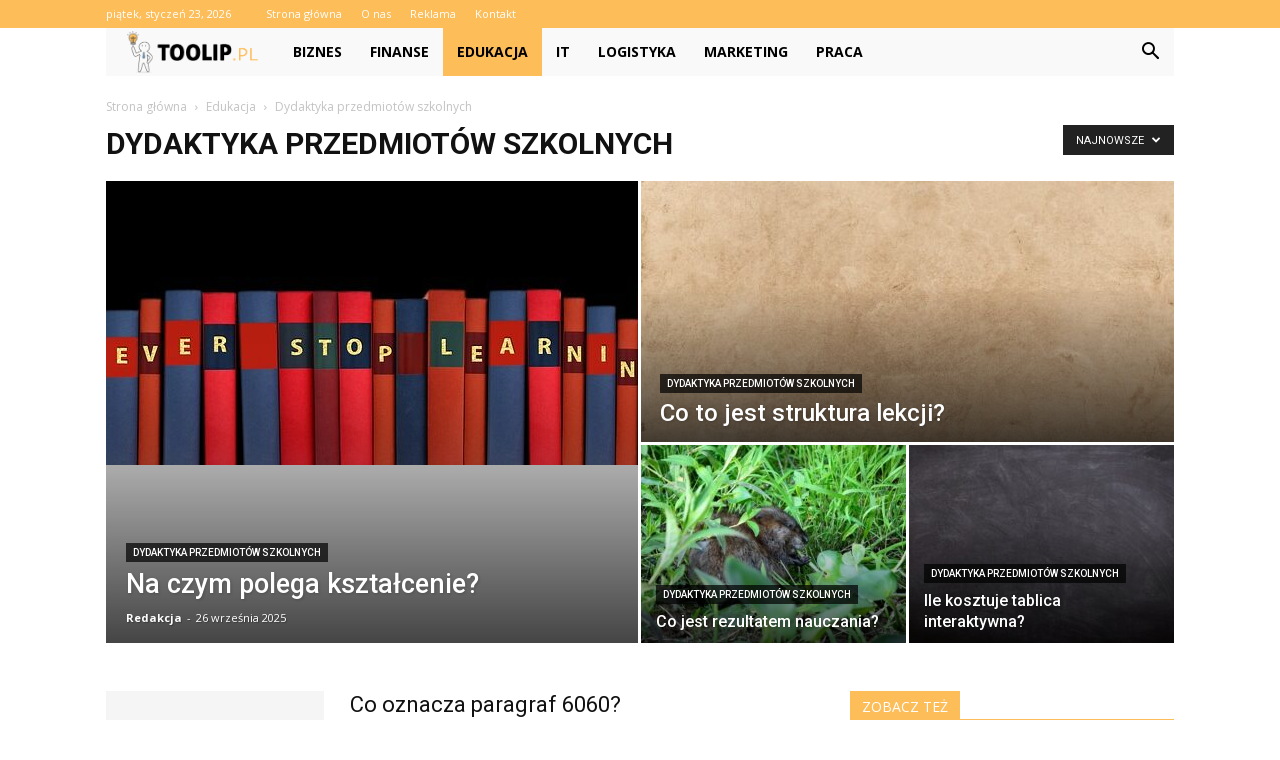

--- FILE ---
content_type: text/html; charset=UTF-8
request_url: https://www.toolip.pl/category/edukacja/dydaktyka-przedmiotow-szkolnych/
body_size: 104909
content:
<!doctype html >
<!--[if IE 8]>    <html class="ie8" lang="en"> <![endif]-->
<!--[if IE 9]>    <html class="ie9" lang="en"> <![endif]-->
<!--[if gt IE 8]><!--> <html lang="pl-PL"> <!--<![endif]-->
<head>
    <title>Dydaktyka przedmiotów szkolnych - Toolip.pl</title>
    <meta charset="UTF-8" />
    <meta name="viewport" content="width=device-width, initial-scale=1.0">
    <link rel="pingback" href="https://www.toolip.pl/xmlrpc.php" />
    
<!-- This site is optimized with the Yoast SEO plugin v12.7.1 - https://yoast.com/wordpress/plugins/seo/ -->
<meta name="robots" content="max-snippet:-1, max-image-preview:large, max-video-preview:-1"/>
<link rel="canonical" href="https://www.toolip.pl/category/edukacja/dydaktyka-przedmiotow-szkolnych/" />
<link rel="next" href="https://www.toolip.pl/category/edukacja/dydaktyka-przedmiotow-szkolnych/page/2/" />
<meta property="og:locale" content="pl_PL" />
<meta property="og:type" content="object" />
<meta property="og:title" content="Dydaktyka przedmiotów szkolnych - Toolip.pl" />
<meta property="og:url" content="https://www.toolip.pl/category/edukacja/dydaktyka-przedmiotow-szkolnych/" />
<meta property="og:site_name" content="Toolip.pl" />
<meta name="twitter:card" content="summary_large_image" />
<meta name="twitter:title" content="Dydaktyka przedmiotów szkolnych - Toolip.pl" />
<script type='application/ld+json' class='yoast-schema-graph yoast-schema-graph--main'>{"@context":"https://schema.org","@graph":[{"@type":"WebSite","@id":"https://www.toolip.pl/#website","url":"https://www.toolip.pl/","name":"Toolip.pl","potentialAction":{"@type":"SearchAction","target":"https://www.toolip.pl/?s={search_term_string}","query-input":"required name=search_term_string"}},{"@type":"CollectionPage","@id":"https://www.toolip.pl/category/edukacja/dydaktyka-przedmiotow-szkolnych/#webpage","url":"https://www.toolip.pl/category/edukacja/dydaktyka-przedmiotow-szkolnych/","inLanguage":"pl-PL","name":"Dydaktyka przedmiot\u00f3w szkolnych - Toolip.pl","isPartOf":{"@id":"https://www.toolip.pl/#website"}}]}</script>
<!-- / Yoast SEO plugin. -->

<link rel='dns-prefetch' href='//fonts.googleapis.com' />
<link rel='dns-prefetch' href='//s.w.org' />
<link rel="alternate" type="application/rss+xml" title="Toolip.pl &raquo; Kanał z wpisami" href="https://www.toolip.pl/feed/" />
<link rel="alternate" type="application/rss+xml" title="Toolip.pl &raquo; Kanał z komentarzami" href="https://www.toolip.pl/comments/feed/" />
<link rel="alternate" type="application/rss+xml" title="Toolip.pl &raquo; Kanał z wpisami zaszufladkowanymi do kategorii Dydaktyka przedmiotów szkolnych" href="https://www.toolip.pl/category/edukacja/dydaktyka-przedmiotow-szkolnych/feed/" />
		<script type="text/javascript">
			window._wpemojiSettings = {"baseUrl":"https:\/\/s.w.org\/images\/core\/emoji\/11\/72x72\/","ext":".png","svgUrl":"https:\/\/s.w.org\/images\/core\/emoji\/11\/svg\/","svgExt":".svg","source":{"concatemoji":"https:\/\/www.toolip.pl\/wp-includes\/js\/wp-emoji-release.min.js?ver=4.9.26"}};
			!function(e,a,t){var n,r,o,i=a.createElement("canvas"),p=i.getContext&&i.getContext("2d");function s(e,t){var a=String.fromCharCode;p.clearRect(0,0,i.width,i.height),p.fillText(a.apply(this,e),0,0);e=i.toDataURL();return p.clearRect(0,0,i.width,i.height),p.fillText(a.apply(this,t),0,0),e===i.toDataURL()}function c(e){var t=a.createElement("script");t.src=e,t.defer=t.type="text/javascript",a.getElementsByTagName("head")[0].appendChild(t)}for(o=Array("flag","emoji"),t.supports={everything:!0,everythingExceptFlag:!0},r=0;r<o.length;r++)t.supports[o[r]]=function(e){if(!p||!p.fillText)return!1;switch(p.textBaseline="top",p.font="600 32px Arial",e){case"flag":return s([55356,56826,55356,56819],[55356,56826,8203,55356,56819])?!1:!s([55356,57332,56128,56423,56128,56418,56128,56421,56128,56430,56128,56423,56128,56447],[55356,57332,8203,56128,56423,8203,56128,56418,8203,56128,56421,8203,56128,56430,8203,56128,56423,8203,56128,56447]);case"emoji":return!s([55358,56760,9792,65039],[55358,56760,8203,9792,65039])}return!1}(o[r]),t.supports.everything=t.supports.everything&&t.supports[o[r]],"flag"!==o[r]&&(t.supports.everythingExceptFlag=t.supports.everythingExceptFlag&&t.supports[o[r]]);t.supports.everythingExceptFlag=t.supports.everythingExceptFlag&&!t.supports.flag,t.DOMReady=!1,t.readyCallback=function(){t.DOMReady=!0},t.supports.everything||(n=function(){t.readyCallback()},a.addEventListener?(a.addEventListener("DOMContentLoaded",n,!1),e.addEventListener("load",n,!1)):(e.attachEvent("onload",n),a.attachEvent("onreadystatechange",function(){"complete"===a.readyState&&t.readyCallback()})),(n=t.source||{}).concatemoji?c(n.concatemoji):n.wpemoji&&n.twemoji&&(c(n.twemoji),c(n.wpemoji)))}(window,document,window._wpemojiSettings);
		</script>
		<style type="text/css">
img.wp-smiley,
img.emoji {
	display: inline !important;
	border: none !important;
	box-shadow: none !important;
	height: 1em !important;
	width: 1em !important;
	margin: 0 .07em !important;
	vertical-align: -0.1em !important;
	background: none !important;
	padding: 0 !important;
}
</style>
<link rel='stylesheet' id='google-fonts-style-css'  href='https://fonts.googleapis.com/css?family=Open+Sans%3A300italic%2C400%2C400italic%2C600%2C600italic%2C700%7CRoboto%3A300%2C400%2C400italic%2C500%2C500italic%2C700%2C900&#038;ver=7.8.1' type='text/css' media='all' />
<link rel='stylesheet' id='js_composer_front-css'  href='https://www.toolip.pl/wp-content/plugins/js_composer/assets/css/js_composer.min.css?ver=5.1.1' type='text/css' media='all' />
<link rel='stylesheet' id='td-theme-css'  href='https://www.toolip.pl/wp-content/themes/Newspaper/style.css?ver=7.8.1' type='text/css' media='all' />
<link rel='stylesheet' id='td-theme-demo-style-css'  href='https://www.toolip.pl/wp-content/themes/Newspaper/includes/demos/tech/demo_style.css?ver=7.8.1' type='text/css' media='all' />
<script type='text/javascript' src='https://www.toolip.pl/wp-includes/js/jquery/jquery.js?ver=1.12.4'></script>
<script type='text/javascript' src='https://www.toolip.pl/wp-includes/js/jquery/jquery-migrate.min.js?ver=1.4.1'></script>
<link rel='https://api.w.org/' href='https://www.toolip.pl/wp-json/' />
<link rel="EditURI" type="application/rsd+xml" title="RSD" href="https://www.toolip.pl/xmlrpc.php?rsd" />
<link rel="wlwmanifest" type="application/wlwmanifest+xml" href="https://www.toolip.pl/wp-includes/wlwmanifest.xml" /> 
<meta name="generator" content="WordPress 4.9.26" />
<!--[if lt IE 9]><script src="https://html5shim.googlecode.com/svn/trunk/html5.js"></script><![endif]-->
    <meta name="generator" content="Powered by Visual Composer - drag and drop page builder for WordPress."/>
<!--[if lte IE 9]><link rel="stylesheet" type="text/css" href="https://www.toolip.pl/wp-content/plugins/js_composer/assets/css/vc_lte_ie9.min.css" media="screen"><![endif]-->
<!-- JS generated by theme -->

<script>
    
    

	    var tdBlocksArray = []; //here we store all the items for the current page

	    //td_block class - each ajax block uses a object of this class for requests
	    function tdBlock() {
		    this.id = '';
		    this.block_type = 1; //block type id (1-234 etc)
		    this.atts = '';
		    this.td_column_number = '';
		    this.td_current_page = 1; //
		    this.post_count = 0; //from wp
		    this.found_posts = 0; //from wp
		    this.max_num_pages = 0; //from wp
		    this.td_filter_value = ''; //current live filter value
		    this.is_ajax_running = false;
		    this.td_user_action = ''; // load more or infinite loader (used by the animation)
		    this.header_color = '';
		    this.ajax_pagination_infinite_stop = ''; //show load more at page x
	    }


        // td_js_generator - mini detector
        (function(){
            var htmlTag = document.getElementsByTagName("html")[0];

            if ( navigator.userAgent.indexOf("MSIE 10.0") > -1 ) {
                htmlTag.className += ' ie10';
            }

            if ( !!navigator.userAgent.match(/Trident.*rv\:11\./) ) {
                htmlTag.className += ' ie11';
            }

            if ( /(iPad|iPhone|iPod)/g.test(navigator.userAgent) ) {
                htmlTag.className += ' td-md-is-ios';
            }

            var user_agent = navigator.userAgent.toLowerCase();
            if ( user_agent.indexOf("android") > -1 ) {
                htmlTag.className += ' td-md-is-android';
            }

            if ( -1 !== navigator.userAgent.indexOf('Mac OS X')  ) {
                htmlTag.className += ' td-md-is-os-x';
            }

            if ( /chrom(e|ium)/.test(navigator.userAgent.toLowerCase()) ) {
               htmlTag.className += ' td-md-is-chrome';
            }

            if ( -1 !== navigator.userAgent.indexOf('Firefox') ) {
                htmlTag.className += ' td-md-is-firefox';
            }

            if ( -1 !== navigator.userAgent.indexOf('Safari') && -1 === navigator.userAgent.indexOf('Chrome') ) {
                htmlTag.className += ' td-md-is-safari';
            }

            if( -1 !== navigator.userAgent.indexOf('IEMobile') ){
                htmlTag.className += ' td-md-is-iemobile';
            }

        })();




        var tdLocalCache = {};

        ( function () {
            "use strict";

            tdLocalCache = {
                data: {},
                remove: function (resource_id) {
                    delete tdLocalCache.data[resource_id];
                },
                exist: function (resource_id) {
                    return tdLocalCache.data.hasOwnProperty(resource_id) && tdLocalCache.data[resource_id] !== null;
                },
                get: function (resource_id) {
                    return tdLocalCache.data[resource_id];
                },
                set: function (resource_id, cachedData) {
                    tdLocalCache.remove(resource_id);
                    tdLocalCache.data[resource_id] = cachedData;
                }
            };
        })();

    
    
var td_viewport_interval_list=[{"limitBottom":767,"sidebarWidth":228},{"limitBottom":1018,"sidebarWidth":300},{"limitBottom":1140,"sidebarWidth":324}];
var td_animation_stack_effect="type0";
var tds_animation_stack=true;
var td_animation_stack_specific_selectors=".entry-thumb, img";
var td_animation_stack_general_selectors=".td-animation-stack img, .td-animation-stack .entry-thumb, .post img";
var td_ajax_url="https:\/\/www.toolip.pl\/wp-admin\/admin-ajax.php?td_theme_name=Newspaper&v=7.8.1";
var td_get_template_directory_uri="https:\/\/www.toolip.pl\/wp-content\/themes\/Newspaper";
var tds_snap_menu="smart_snap_always";
var tds_logo_on_sticky="show_header_logo";
var tds_header_style="4";
var td_please_wait="Prosz\u0119 czeka\u0107 ...";
var td_email_user_pass_incorrect="U\u017cytkownik lub has\u0142o niepoprawne!";
var td_email_user_incorrect="E-mail lub nazwa u\u017cytkownika jest niepoprawna!";
var td_email_incorrect="E-mail niepoprawny!";
var tds_more_articles_on_post_enable="show";
var tds_more_articles_on_post_time_to_wait="";
var tds_more_articles_on_post_pages_distance_from_top=0;
var tds_theme_color_site_wide="#fdbd59";
var tds_smart_sidebar="enabled";
var tdThemeName="Newspaper";
var td_magnific_popup_translation_tPrev="Poprzedni (Strza\u0142ka w lewo)";
var td_magnific_popup_translation_tNext="Nast\u0119pny (Strza\u0142ka w prawo)";
var td_magnific_popup_translation_tCounter="%curr% z %total%";
var td_magnific_popup_translation_ajax_tError="Zawarto\u015b\u0107 z %url% nie mo\u017ce by\u0107 za\u0142adowana.";
var td_magnific_popup_translation_image_tError="Obraz #%curr% nie mo\u017ce by\u0107 za\u0142adowany.";
var td_ad_background_click_link="";
var td_ad_background_click_target="";
</script>


<!-- Header style compiled by theme -->

<style>
    
.td-header-wrap .black-menu .sf-menu > .current-menu-item > a,
    .td-header-wrap .black-menu .sf-menu > .current-menu-ancestor > a,
    .td-header-wrap .black-menu .sf-menu > .current-category-ancestor > a,
    .td-header-wrap .black-menu .sf-menu > li > a:hover,
    .td-header-wrap .black-menu .sf-menu > .sfHover > a,
    .td-header-style-12 .td-header-menu-wrap-full,
    .sf-menu > .current-menu-item > a:after,
    .sf-menu > .current-menu-ancestor > a:after,
    .sf-menu > .current-category-ancestor > a:after,
    .sf-menu > li:hover > a:after,
    .sf-menu > .sfHover > a:after,
    .td-header-style-12 .td-affix,
    .header-search-wrap .td-drop-down-search:after,
    .header-search-wrap .td-drop-down-search .btn:hover,
    input[type=submit]:hover,
    .td-read-more a,
    .td-post-category:hover,
    .td-grid-style-1.td-hover-1 .td-big-grid-post:hover .td-post-category,
    .td-grid-style-5.td-hover-1 .td-big-grid-post:hover .td-post-category,
    .td_top_authors .td-active .td-author-post-count,
    .td_top_authors .td-active .td-author-comments-count,
    .td_top_authors .td_mod_wrap:hover .td-author-post-count,
    .td_top_authors .td_mod_wrap:hover .td-author-comments-count,
    .td-404-sub-sub-title a:hover,
    .td-search-form-widget .wpb_button:hover,
    .td-rating-bar-wrap div,
    .td_category_template_3 .td-current-sub-category,
    .dropcap,
    .td_wrapper_video_playlist .td_video_controls_playlist_wrapper,
    .wpb_default,
    .wpb_default:hover,
    .td-left-smart-list:hover,
    .td-right-smart-list:hover,
    .woocommerce-checkout .woocommerce input.button:hover,
    .woocommerce-page .woocommerce a.button:hover,
    .woocommerce-account div.woocommerce .button:hover,
    #bbpress-forums button:hover,
    .bbp_widget_login .button:hover,
    .td-footer-wrapper .td-post-category,
    .td-footer-wrapper .widget_product_search input[type="submit"]:hover,
    .woocommerce .product a.button:hover,
    .woocommerce .product #respond input#submit:hover,
    .woocommerce .checkout input#place_order:hover,
    .woocommerce .woocommerce.widget .button:hover,
    .single-product .product .summary .cart .button:hover,
    .woocommerce-cart .woocommerce table.cart .button:hover,
    .woocommerce-cart .woocommerce .shipping-calculator-form .button:hover,
    .td-next-prev-wrap a:hover,
    .td-load-more-wrap a:hover,
    .td-post-small-box a:hover,
    .page-nav .current,
    .page-nav:first-child > div,
    .td_category_template_8 .td-category-header .td-category a.td-current-sub-category,
    .td_category_template_4 .td-category-siblings .td-category a:hover,
    #bbpress-forums .bbp-pagination .current,
    #bbpress-forums #bbp-single-user-details #bbp-user-navigation li.current a,
    .td-theme-slider:hover .slide-meta-cat a,
    a.vc_btn-black:hover,
    .td-trending-now-wrapper:hover .td-trending-now-title,
    .td-scroll-up,
    .td-smart-list-button:hover,
    .td-weather-information:before,
    .td-weather-week:before,
    .td_block_exchange .td-exchange-header:before,
    .td_block_big_grid_9.td-grid-style-1 .td-post-category,
    .td_block_big_grid_9.td-grid-style-5 .td-post-category,
    .td-grid-style-6.td-hover-1 .td-module-thumb:after,
    .td-pulldown-syle-2 .td-subcat-dropdown ul:after,
    .td_block_template_9 .td-block-title:after,
    .td_block_template_15 .td-block-title:before {
        background-color: #fdbd59;
    }

    .global-block-template-4 .td-related-title .td-cur-simple-item:before {
        border-color: #fdbd59 transparent transparent transparent !important;
    }

    .woocommerce .woocommerce-message .button:hover,
    .woocommerce .woocommerce-error .button:hover,
    .woocommerce .woocommerce-info .button:hover,
    .global-block-template-4 .td-related-title .td-cur-simple-item,
    .global-block-template-3 .td-related-title .td-cur-simple-item,
    .global-block-template-9 .td-related-title:after {
        background-color: #fdbd59 !important;
    }

    .woocommerce .product .onsale,
    .woocommerce.widget .ui-slider .ui-slider-handle {
        background: none #fdbd59;
    }

    .woocommerce.widget.widget_layered_nav_filters ul li a {
        background: none repeat scroll 0 0 #fdbd59 !important;
    }

    a,
    cite a:hover,
    .td_mega_menu_sub_cats .cur-sub-cat,
    .td-mega-span h3 a:hover,
    .td_mod_mega_menu:hover .entry-title a,
    .header-search-wrap .result-msg a:hover,
    .top-header-menu li a:hover,
    .top-header-menu .current-menu-item > a,
    .top-header-menu .current-menu-ancestor > a,
    .top-header-menu .current-category-ancestor > a,
    .td-social-icon-wrap > a:hover,
    .td-header-sp-top-widget .td-social-icon-wrap a:hover,
    .td-page-content blockquote p,
    .td-post-content blockquote p,
    .mce-content-body blockquote p,
    .comment-content blockquote p,
    .wpb_text_column blockquote p,
    .td_block_text_with_title blockquote p,
    .td_module_wrap:hover .entry-title a,
    .td-subcat-filter .td-subcat-list a:hover,
    .td-subcat-filter .td-subcat-dropdown a:hover,
    .td_quote_on_blocks,
    .dropcap2,
    .dropcap3,
    .td_top_authors .td-active .td-authors-name a,
    .td_top_authors .td_mod_wrap:hover .td-authors-name a,
    .td-post-next-prev-content a:hover,
    .author-box-wrap .td-author-social a:hover,
    .td-author-name a:hover,
    .td-author-url a:hover,
    .td_mod_related_posts:hover h3 > a,
    .td-post-template-11 .td-related-title .td-related-left:hover,
    .td-post-template-11 .td-related-title .td-related-right:hover,
    .td-post-template-11 .td-related-title .td-cur-simple-item,
    .td-post-template-11 .td_block_related_posts .td-next-prev-wrap a:hover,
    .comment-reply-link:hover,
    .logged-in-as a:hover,
    #cancel-comment-reply-link:hover,
    .td-search-query,
    .td-category-header .td-pulldown-category-filter-link:hover,
    .td-category-siblings .td-subcat-dropdown a:hover,
    .td-category-siblings .td-subcat-dropdown a.td-current-sub-category,
    .widget a:hover,
    .archive .widget_archive .current,
    .archive .widget_archive .current a,
    .widget_calendar tfoot a:hover,
    .woocommerce a.added_to_cart:hover,
    #bbpress-forums li.bbp-header .bbp-reply-content span a:hover,
    #bbpress-forums .bbp-forum-freshness a:hover,
    #bbpress-forums .bbp-topic-freshness a:hover,
    #bbpress-forums .bbp-forums-list li a:hover,
    #bbpress-forums .bbp-forum-title:hover,
    #bbpress-forums .bbp-topic-permalink:hover,
    #bbpress-forums .bbp-topic-started-by a:hover,
    #bbpress-forums .bbp-topic-started-in a:hover,
    #bbpress-forums .bbp-body .super-sticky li.bbp-topic-title .bbp-topic-permalink,
    #bbpress-forums .bbp-body .sticky li.bbp-topic-title .bbp-topic-permalink,
    .widget_display_replies .bbp-author-name,
    .widget_display_topics .bbp-author-name,
    .footer-text-wrap .footer-email-wrap a,
    .td-subfooter-menu li a:hover,
    .footer-social-wrap a:hover,
    a.vc_btn-black:hover,
    .td-smart-list-dropdown-wrap .td-smart-list-button:hover,
    .td_module_17 .td-read-more a:hover,
    .td_module_18 .td-read-more a:hover,
    .td_module_19 .td-post-author-name a:hover,
    .td-instagram-user a,
    .td-pulldown-syle-2 .td-subcat-dropdown:hover .td-subcat-more span,
    .td-pulldown-syle-2 .td-subcat-dropdown:hover .td-subcat-more i,
    .td-pulldown-syle-3 .td-subcat-dropdown:hover .td-subcat-more span,
    .td-pulldown-syle-3 .td-subcat-dropdown:hover .td-subcat-more i,
    .td-block-title-wrap .td-wrapper-pulldown-filter .td-pulldown-filter-display-option:hover,
    .td-block-title-wrap .td-wrapper-pulldown-filter .td-pulldown-filter-display-option:hover i,
    .td-block-title-wrap .td-wrapper-pulldown-filter .td-pulldown-filter-link:hover,
    .td-block-title-wrap .td-wrapper-pulldown-filter .td-pulldown-filter-item .td-cur-simple-item,
    .global-block-template-2 .td-related-title .td-cur-simple-item,
    .global-block-template-5 .td-related-title .td-cur-simple-item,
    .global-block-template-6 .td-related-title .td-cur-simple-item,
    .global-block-template-7 .td-related-title .td-cur-simple-item,
    .global-block-template-8 .td-related-title .td-cur-simple-item,
    .global-block-template-9 .td-related-title .td-cur-simple-item,
    .global-block-template-10 .td-related-title .td-cur-simple-item,
    .global-block-template-11 .td-related-title .td-cur-simple-item,
    .global-block-template-12 .td-related-title .td-cur-simple-item,
    .global-block-template-13 .td-related-title .td-cur-simple-item,
    .global-block-template-14 .td-related-title .td-cur-simple-item,
    .global-block-template-15 .td-related-title .td-cur-simple-item,
    .global-block-template-16 .td-related-title .td-cur-simple-item,
    .global-block-template-17 .td-related-title .td-cur-simple-item,
    .td-theme-wrap .sf-menu ul .td-menu-item > a:hover,
    .td-theme-wrap .sf-menu ul .sfHover > a,
    .td-theme-wrap .sf-menu ul .current-menu-ancestor > a,
    .td-theme-wrap .sf-menu ul .current-category-ancestor > a,
    .td-theme-wrap .sf-menu ul .current-menu-item > a {
        color: #fdbd59;
    }

    a.vc_btn-black.vc_btn_square_outlined:hover,
    a.vc_btn-black.vc_btn_outlined:hover,
    .td-mega-menu-page .wpb_content_element ul li a:hover,
     .td-theme-wrap .td-aj-search-results .td_module_wrap:hover .entry-title a,
    .td-theme-wrap .header-search-wrap .result-msg a:hover {
        color: #fdbd59 !important;
    }

    .td-next-prev-wrap a:hover,
    .td-load-more-wrap a:hover,
    .td-post-small-box a:hover,
    .page-nav .current,
    .page-nav:first-child > div,
    .td_category_template_8 .td-category-header .td-category a.td-current-sub-category,
    .td_category_template_4 .td-category-siblings .td-category a:hover,
    #bbpress-forums .bbp-pagination .current,
    .post .td_quote_box,
    .page .td_quote_box,
    a.vc_btn-black:hover,
    .td_block_template_5 .td-block-title > * {
        border-color: #fdbd59;
    }

    .td_wrapper_video_playlist .td_video_currently_playing:after {
        border-color: #fdbd59 !important;
    }

    .header-search-wrap .td-drop-down-search:before {
        border-color: transparent transparent #fdbd59 transparent;
    }

    .block-title > span,
    .block-title > a,
    .block-title > label,
    .widgettitle,
    .widgettitle:after,
    .td-trending-now-title,
    .td-trending-now-wrapper:hover .td-trending-now-title,
    .wpb_tabs li.ui-tabs-active a,
    .wpb_tabs li:hover a,
    .vc_tta-container .vc_tta-color-grey.vc_tta-tabs-position-top.vc_tta-style-classic .vc_tta-tabs-container .vc_tta-tab.vc_active > a,
    .vc_tta-container .vc_tta-color-grey.vc_tta-tabs-position-top.vc_tta-style-classic .vc_tta-tabs-container .vc_tta-tab:hover > a,
    .td_block_template_1 .td-related-title .td-cur-simple-item,
    .woocommerce .product .products h2,
    .td-subcat-filter .td-subcat-dropdown:hover .td-subcat-more {
    	background-color: #fdbd59;
    }

    .woocommerce div.product .woocommerce-tabs ul.tabs li.active {
    	background-color: #fdbd59 !important;
    }

    .block-title,
    .td_block_template_1 .td-related-title,
    .wpb_tabs .wpb_tabs_nav,
    .vc_tta-container .vc_tta-color-grey.vc_tta-tabs-position-top.vc_tta-style-classic .vc_tta-tabs-container,
    .woocommerce div.product .woocommerce-tabs ul.tabs:before {
        border-color: #fdbd59;
    }
    .td_block_wrap .td-subcat-item a.td-cur-simple-item {
	    color: #fdbd59;
	}


    
    .td-grid-style-4 .entry-title
    {
        background-color: rgba(253, 189, 89, 0.7);
    }

    
    .block-title > span,
    .block-title > span > a,
    .block-title > a,
    .block-title > label,
    .widgettitle,
    .widgettitle:after,
    .td-trending-now-title,
    .td-trending-now-wrapper:hover .td-trending-now-title,
    .wpb_tabs li.ui-tabs-active a,
    .wpb_tabs li:hover a,
    .vc_tta-container .vc_tta-color-grey.vc_tta-tabs-position-top.vc_tta-style-classic .vc_tta-tabs-container .vc_tta-tab.vc_active > a,
    .vc_tta-container .vc_tta-color-grey.vc_tta-tabs-position-top.vc_tta-style-classic .vc_tta-tabs-container .vc_tta-tab:hover > a,
    .td_block_template_1 .td-related-title .td-cur-simple-item,
    .woocommerce .product .products h2,
    .td-subcat-filter .td-subcat-dropdown:hover .td-subcat-more,
    .td-weather-information:before,
    .td-weather-week:before,
    .td_block_exchange .td-exchange-header:before,
    .td-theme-wrap .td_block_template_3 .td-block-title > *,
    .td-theme-wrap .td_block_template_4 .td-block-title > *,
    .td-theme-wrap .td_block_template_7 .td-block-title > *,
    .td-theme-wrap .td_block_template_9 .td-block-title:after,
    .td-theme-wrap .td_block_template_10 .td-block-title::before,
    .td-theme-wrap .td_block_template_11 .td-block-title::before,
    .td-theme-wrap .td_block_template_11 .td-block-title::after,
    .td-theme-wrap .td_block_template_14 .td-block-title,
    .td-theme-wrap .td_block_template_15 .td-block-title:before,
    .td-theme-wrap .td_block_template_17 .td-block-title:before {
        background-color: #fdbd59;
    }

    .woocommerce div.product .woocommerce-tabs ul.tabs li.active {
    	background-color: #fdbd59 !important;
    }

    .block-title,
    .td_block_template_1 .td-related-title,
    .wpb_tabs .wpb_tabs_nav,
    .vc_tta-container .vc_tta-color-grey.vc_tta-tabs-position-top.vc_tta-style-classic .vc_tta-tabs-container,
    .woocommerce div.product .woocommerce-tabs ul.tabs:before,
    .td-theme-wrap .td_block_template_5 .td-block-title > *,
    .td-theme-wrap .td_block_template_17 .td-block-title,
    .td-theme-wrap .td_block_template_17 .td-block-title::before {
        border-color: #fdbd59;
    }

    .td-theme-wrap .td_block_template_4 .td-block-title > *:before,
    .td-theme-wrap .td_block_template_17 .td-block-title::after {
        border-color: #fdbd59 transparent transparent transparent;
    }

    
    .td-header-wrap .td-header-top-menu-full,
    .td-header-wrap .top-header-menu .sub-menu {
        background-color: #fdbd59;
    }
    .td-header-style-8 .td-header-top-menu-full {
        background-color: transparent;
    }
    .td-header-style-8 .td-header-top-menu-full .td-header-top-menu {
        background-color: #fdbd59;
        padding-left: 15px;
        padding-right: 15px;
    }

    .td-header-wrap .td-header-top-menu-full .td-header-top-menu,
    .td-header-wrap .td-header-top-menu-full {
        border-bottom: none;
    }


    
    .td-header-top-menu,
    .td-header-top-menu a,
    .td-header-wrap .td-header-top-menu-full .td-header-top-menu,
    .td-header-wrap .td-header-top-menu-full a,
    .td-header-style-8 .td-header-top-menu,
    .td-header-style-8 .td-header-top-menu a {
        color: #ffffff;
    }

    
    .top-header-menu .current-menu-item > a,
    .top-header-menu .current-menu-ancestor > a,
    .top-header-menu .current-category-ancestor > a,
    .top-header-menu li a:hover {
        color: #000000;
    }

    
    .td-header-wrap .td-header-sp-top-widget .td-icon-font {
        color: #ffffff;
    }

    
    .td-header-wrap .td-header-menu-wrap-full,
    .sf-menu > .current-menu-ancestor > a,
    .sf-menu > .current-category-ancestor > a,
    .td-header-menu-wrap.td-affix,
    .td-header-style-3 .td-header-main-menu,
    .td-header-style-3 .td-affix .td-header-main-menu,
    .td-header-style-4 .td-header-main-menu,
    .td-header-style-4 .td-affix .td-header-main-menu,
    .td-header-style-8 .td-header-menu-wrap.td-affix,
    .td-header-style-8 .td-header-top-menu-full {
		background-color: #f9f9f9;
    }


    .td-boxed-layout .td-header-style-3 .td-header-menu-wrap,
    .td-boxed-layout .td-header-style-4 .td-header-menu-wrap,
    .td-header-style-3 .td_stretch_content .td-header-menu-wrap,
    .td-header-style-4 .td_stretch_content .td-header-menu-wrap {
    	background-color: #f9f9f9 !important;
    }


    @media (min-width: 1019px) {
        .td-header-style-1 .td-header-sp-recs,
        .td-header-style-1 .td-header-sp-logo {
            margin-bottom: 28px;
        }
    }

    @media (min-width: 768px) and (max-width: 1018px) {
        .td-header-style-1 .td-header-sp-recs,
        .td-header-style-1 .td-header-sp-logo {
            margin-bottom: 14px;
        }
    }

    .td-header-style-7 .td-header-top-menu {
        border-bottom: none;
    }


    
    .sf-menu > .current-menu-item > a:after,
    .sf-menu > .current-menu-ancestor > a:after,
    .sf-menu > .current-category-ancestor > a:after,
    .sf-menu > li:hover > a:after,
    .sf-menu > .sfHover > a:after,
    .td_block_mega_menu .td-next-prev-wrap a:hover,
    .td-mega-span .td-post-category:hover,
    .td-header-wrap .black-menu .sf-menu > li > a:hover,
    .td-header-wrap .black-menu .sf-menu > .current-menu-ancestor > a,
    .td-header-wrap .black-menu .sf-menu > .sfHover > a,
    .header-search-wrap .td-drop-down-search:after,
    .header-search-wrap .td-drop-down-search .btn:hover,
    .td-header-wrap .black-menu .sf-menu > .current-menu-item > a,
    .td-header-wrap .black-menu .sf-menu > .current-menu-ancestor > a,
    .td-header-wrap .black-menu .sf-menu > .current-category-ancestor > a {
        background-color: #fdbd59;
    }


    .td_block_mega_menu .td-next-prev-wrap a:hover {
        border-color: #fdbd59;
    }

    .header-search-wrap .td-drop-down-search:before {
        border-color: transparent transparent #fdbd59 transparent;
    }

    .td_mega_menu_sub_cats .cur-sub-cat,
    .td_mod_mega_menu:hover .entry-title a,
    .td-theme-wrap .sf-menu ul .td-menu-item > a:hover,
    .td-theme-wrap .sf-menu ul .sfHover > a,
    .td-theme-wrap .sf-menu ul .current-menu-ancestor > a,
    .td-theme-wrap .sf-menu ul .current-category-ancestor > a,
    .td-theme-wrap .sf-menu ul .current-menu-item > a {
        color: #fdbd59;
    }


    
    .td-header-wrap .td-header-menu-wrap .sf-menu > li > a,
    .td-header-wrap .header-search-wrap .td-icon-search {
        color: #000000;
    }

    
    .td-banner-wrap-full,
    .td-header-style-11 .td-logo-wrap-full {
        background-color: #f7f7f7;
    }

    .td-header-style-11 .td-logo-wrap-full {
        border-bottom: 0;
    }

    @media (min-width: 1019px) {
        .td-header-style-2 .td-header-sp-recs,
        .td-header-style-5 .td-a-rec-id-header > div,
        .td-header-style-5 .td-g-rec-id-header > .adsbygoogle,
        .td-header-style-6 .td-a-rec-id-header > div,
        .td-header-style-6 .td-g-rec-id-header > .adsbygoogle,
        .td-header-style-7 .td-a-rec-id-header > div,
        .td-header-style-7 .td-g-rec-id-header > .adsbygoogle,
        .td-header-style-8 .td-a-rec-id-header > div,
        .td-header-style-8 .td-g-rec-id-header > .adsbygoogle,
        .td-header-style-12 .td-a-rec-id-header > div,
        .td-header-style-12 .td-g-rec-id-header > .adsbygoogle {
            margin-bottom: 24px !important;
        }
    }

    @media (min-width: 768px) and (max-width: 1018px) {
        .td-header-style-2 .td-header-sp-recs,
        .td-header-style-5 .td-a-rec-id-header > div,
        .td-header-style-5 .td-g-rec-id-header > .adsbygoogle,
        .td-header-style-6 .td-a-rec-id-header > div,
        .td-header-style-6 .td-g-rec-id-header > .adsbygoogle,
        .td-header-style-7 .td-a-rec-id-header > div,
        .td-header-style-7 .td-g-rec-id-header > .adsbygoogle,
        .td-header-style-8 .td-a-rec-id-header > div,
        .td-header-style-8 .td-g-rec-id-header > .adsbygoogle,
        .td-header-style-12 .td-a-rec-id-header > div,
        .td-header-style-12 .td-g-rec-id-header > .adsbygoogle {
            margin-bottom: 14px !important;
        }
    }

     
    .td-footer-wrapper,
    .td-footer-wrapper .td_block_template_7 .td-block-title > *,
    .td-footer-wrapper .td_block_template_17 .td-block-title,
    .td-footer-wrapper .td-block-title-wrap .td-wrapper-pulldown-filter {
        background-color: #f9f9f9;
    }

    
    .td-footer-wrapper,
    .td-footer-wrapper a,
    .td-footer-wrapper .block-title a,
    .td-footer-wrapper .block-title span,
    .td-footer-wrapper .block-title label,
    .td-footer-wrapper .td-excerpt,
    .td-footer-wrapper .td-post-author-name span,
    .td-footer-wrapper .td-post-date,
    .td-footer-wrapper .td-social-style3 .td_social_type a,
    .td-footer-wrapper .td-social-style3,
    .td-footer-wrapper .td-social-style4 .td_social_type a,
    .td-footer-wrapper .td-social-style4,
    .td-footer-wrapper .td-social-style9,
    .td-footer-wrapper .td-social-style10,
    .td-footer-wrapper .td-social-style2 .td_social_type a,
    .td-footer-wrapper .td-social-style8 .td_social_type a,
    .td-footer-wrapper .td-social-style2 .td_social_type,
    .td-footer-wrapper .td-social-style8 .td_social_type,
    .td-footer-template-13 .td-social-name,
    .td-footer-wrapper .td_block_template_7 .td-block-title > * {
        color: #000000;
    }

    .td-footer-wrapper .widget_calendar th,
    .td-footer-wrapper .widget_calendar td,
    .td-footer-wrapper .td-social-style2 .td_social_type .td-social-box,
    .td-footer-wrapper .td-social-style8 .td_social_type .td-social-box,
    .td-social-style-2 .td-icon-font:after {
        border-color: #000000;
    }

    .td-footer-wrapper .td-module-comments a,
    .td-footer-wrapper .td-post-category,
    .td-footer-wrapper .td-slide-meta .td-post-author-name span,
    .td-footer-wrapper .td-slide-meta .td-post-date {
        color: #fff;
    }

    
    .td-footer-bottom-full .td-container::before {
        background-color: rgba(0, 0, 0, 0.1);
    }

    
	.td-footer-wrapper .block-title > span,
    .td-footer-wrapper .block-title > a,
    .td-footer-wrapper .widgettitle,
    .td-theme-wrap .td-footer-wrapper .td-container .td-block-title > *,
    .td-theme-wrap .td-footer-wrapper .td_block_template_6 .td-block-title:before {
    	color: #000000;
    }

    
    .td-footer-wrapper .footer-social-wrap .td-icon-font {
        color: #000000;
    }

    
    .td-sub-footer-container {
        background-color: #fdbd59;
    }

    
    .td-sub-footer-container,
    .td-subfooter-menu li a {
        color: #ffffff;
    }

    
    .td-subfooter-menu li a:hover {
        color: #000000;
    }


    
    .block-title > span,
    .block-title > a,
    .widgettitle,
    .td-trending-now-title,
    .wpb_tabs li a,
    .vc_tta-container .vc_tta-color-grey.vc_tta-tabs-position-top.vc_tta-style-classic .vc_tta-tabs-container .vc_tta-tab > a,
    .td-theme-wrap .td-related-title a,
    .woocommerce div.product .woocommerce-tabs ul.tabs li a,
    .woocommerce .product .products h2,
    .td-theme-wrap .td-block-title {
        font-family:"Open Sans";
	
    }
    
    .td-excerpt {
        font-family:"Open Sans";
	font-size:13px;
	line-height:21px;
	
    }


	
    .td-post-content p,
    .td-post-content {
        font-family:"Open Sans";
	font-size:17px;
	line-height:31px;
	
    }
</style>

<script>
  (function(i,s,o,g,r,a,m){i['GoogleAnalyticsObject']=r;i[r]=i[r]||function(){
  (i[r].q=i[r].q||[]).push(arguments)},i[r].l=1*new Date();a=s.createElement(o),
  m=s.getElementsByTagName(o)[0];a.async=1;a.src=g;m.parentNode.insertBefore(a,m)
  })(window,document,'script','https://www.google-analytics.com/analytics.js','ga');

  ga('create', 'UA-155122096-32', 'auto');
  ga('send', 'pageview');

</script><noscript><style type="text/css"> .wpb_animate_when_almost_visible { opacity: 1; }</style></noscript>    <script async src="https://pagead2.googlesyndication.com/pagead/js/adsbygoogle.js?client=ca-pub-8625692594371015"
     crossorigin="anonymous"></script>
</head>

<body class="archive category category-dydaktyka-przedmiotow-szkolnych category-36 global-block-template-1 td-tech td_category_template_1 td_category_top_posts_style_3 wpb-js-composer js-comp-ver-5.1.1 vc_responsive td-animation-stack-type0 td-full-layout" itemscope="itemscope" itemtype="https://schema.org/WebPage">

        <div class="td-scroll-up"><i class="td-icon-menu-up"></i></div>
    
    <div class="td-menu-background"></div>
<div id="td-mobile-nav">
    <div class="td-mobile-container">
        <!-- mobile menu top section -->
        <div class="td-menu-socials-wrap">
            <!-- socials -->
            <div class="td-menu-socials">
                            </div>
            <!-- close button -->
            <div class="td-mobile-close">
                <a href="#"><i class="td-icon-close-mobile"></i></a>
            </div>
        </div>

        <!-- login section -->
        
        <!-- menu section -->
        <div class="td-mobile-content">
            <div class="menu-menu-container"><ul id="menu-menu" class="td-mobile-main-menu"><li id="menu-item-27" class="menu-item menu-item-type-taxonomy menu-item-object-category menu-item-first menu-item-27"><a href="https://www.toolip.pl/category/biznes/">Biznes</a></li>
<li id="menu-item-28" class="menu-item menu-item-type-taxonomy menu-item-object-category menu-item-28"><a href="https://www.toolip.pl/category/finanse/">Finanse</a></li>
<li id="menu-item-46" class="menu-item menu-item-type-taxonomy menu-item-object-category current-category-ancestor menu-item-46"><a href="https://www.toolip.pl/category/edukacja/">Edukacja</a></li>
<li id="menu-item-47" class="menu-item menu-item-type-taxonomy menu-item-object-category menu-item-47"><a href="https://www.toolip.pl/category/it/">IT</a></li>
<li id="menu-item-48" class="menu-item menu-item-type-taxonomy menu-item-object-category menu-item-48"><a href="https://www.toolip.pl/category/logistyka/">Logistyka</a></li>
<li id="menu-item-49" class="menu-item menu-item-type-taxonomy menu-item-object-category menu-item-49"><a href="https://www.toolip.pl/category/marketing/">Marketing</a></li>
<li id="menu-item-50" class="menu-item menu-item-type-taxonomy menu-item-object-category menu-item-50"><a href="https://www.toolip.pl/category/praca/">Praca</a></li>
</ul></div>        </div>
    </div>

    <!-- register/login section -->
    </div>    <div class="td-search-background"></div>
<div class="td-search-wrap-mob">
	<div class="td-drop-down-search" aria-labelledby="td-header-search-button">
		<form method="get" class="td-search-form" action="https://www.toolip.pl/">
			<!-- close button -->
			<div class="td-search-close">
				<a href="#"><i class="td-icon-close-mobile"></i></a>
			</div>
			<div role="search" class="td-search-input">
				<span>Wyszukiwanie</span>
				<input id="td-header-search-mob" type="text" value="" name="s" autocomplete="off" />
			</div>
		</form>
		<div id="td-aj-search-mob"></div>
	</div>
</div>    
    
    <div id="td-outer-wrap" class="td-theme-wrap">
    
        <!--
Header style 4
-->

<div class="td-header-wrap td-header-style-4">

    <div class="td-header-top-menu-full td-container-wrap ">
        <div class="td-container td-header-row td-header-top-menu">
            
    <div class="top-bar-style-1">
        
<div class="td-header-sp-top-menu">


	        <div class="td_data_time">
            <div >

                piątek, styczeń 23, 2026
            </div>
        </div>
    <div class="menu-top-container"><ul id="menu-top" class="top-header-menu"><li id="menu-item-23" class="menu-item menu-item-type-post_type menu-item-object-page menu-item-home menu-item-first td-menu-item td-normal-menu menu-item-23"><a href="https://www.toolip.pl/">Strona główna</a></li>
<li id="menu-item-26" class="menu-item menu-item-type-post_type menu-item-object-page td-menu-item td-normal-menu menu-item-26"><a href="https://www.toolip.pl/o-nas/">O nas</a></li>
<li id="menu-item-25" class="menu-item menu-item-type-post_type menu-item-object-page td-menu-item td-normal-menu menu-item-25"><a href="https://www.toolip.pl/reklama/">Reklama</a></li>
<li id="menu-item-24" class="menu-item menu-item-type-post_type menu-item-object-page td-menu-item td-normal-menu menu-item-24"><a href="https://www.toolip.pl/kontakt/">Kontakt</a></li>
</ul></div></div>
        <div class="td-header-sp-top-widget">
    </div>
    </div>

<!-- LOGIN MODAL -->
        </div>
    </div>

    <div class="td-banner-wrap-full td-container-wrap ">
        <div class="td-header-container td-header-row td-header-header">
            <div class="td-header-sp-recs">
                <div class="td-header-rec-wrap">
    
</div>            </div>
        </div>
    </div>

    <div class="td-header-menu-wrap-full td-container-wrap ">
        <div class="td-header-menu-wrap">
            <div class="td-container td-header-row td-header-main-menu black-menu">
                <div id="td-header-menu" role="navigation">
    <div id="td-top-mobile-toggle"><a href="#"><i class="td-icon-font td-icon-mobile"></i></a></div>
    <div class="td-main-menu-logo td-logo-in-menu">
                    <a class="td-main-logo" href="https://www.toolip.pl/">
                <img src="https://www.toolip.pl/wp-content/uploads/2020/03/toolip.png" alt="Toolip.pl" title="Toolip.pl"/>
                <span class="td-visual-hidden">Toolip.pl</span>
            </a>
            </div>
    <div class="menu-menu-container"><ul id="menu-menu-1" class="sf-menu"><li class="menu-item menu-item-type-taxonomy menu-item-object-category menu-item-first td-menu-item td-normal-menu menu-item-27"><a href="https://www.toolip.pl/category/biznes/">Biznes</a></li>
<li class="menu-item menu-item-type-taxonomy menu-item-object-category td-menu-item td-normal-menu menu-item-28"><a href="https://www.toolip.pl/category/finanse/">Finanse</a></li>
<li class="menu-item menu-item-type-taxonomy menu-item-object-category current-category-ancestor td-menu-item td-normal-menu menu-item-46"><a href="https://www.toolip.pl/category/edukacja/">Edukacja</a></li>
<li class="menu-item menu-item-type-taxonomy menu-item-object-category td-menu-item td-normal-menu menu-item-47"><a href="https://www.toolip.pl/category/it/">IT</a></li>
<li class="menu-item menu-item-type-taxonomy menu-item-object-category td-menu-item td-normal-menu menu-item-48"><a href="https://www.toolip.pl/category/logistyka/">Logistyka</a></li>
<li class="menu-item menu-item-type-taxonomy menu-item-object-category td-menu-item td-normal-menu menu-item-49"><a href="https://www.toolip.pl/category/marketing/">Marketing</a></li>
<li class="menu-item menu-item-type-taxonomy menu-item-object-category td-menu-item td-normal-menu menu-item-50"><a href="https://www.toolip.pl/category/praca/">Praca</a></li>
</ul></div></div>


<div class="td-search-wrapper">
    <div id="td-top-search">
        <!-- Search -->
        <div class="header-search-wrap">
            <div class="dropdown header-search">
                <a id="td-header-search-button" href="#" role="button" class="dropdown-toggle " data-toggle="dropdown"><i class="td-icon-search"></i></a>
                <a id="td-header-search-button-mob" href="#" role="button" class="dropdown-toggle " data-toggle="dropdown"><i class="td-icon-search"></i></a>
            </div>
        </div>
    </div>
</div>

<div class="header-search-wrap">
	<div class="dropdown header-search">
		<div class="td-drop-down-search" aria-labelledby="td-header-search-button">
			<form method="get" class="td-search-form" action="https://www.toolip.pl/">
				<div role="search" class="td-head-form-search-wrap">
					<input id="td-header-search" type="text" value="" name="s" autocomplete="off" /><input class="wpb_button wpb_btn-inverse btn" type="submit" id="td-header-search-top" value="Wyszukiwanie" />
				</div>
			</form>
			<div id="td-aj-search"></div>
		</div>
	</div>
</div>            </div>
        </div>
    </div>

</div>



        <!-- subcategory -->
        <div class="td-category-header td-container-wrap">
            <div class="td-container">
                <div class="td-pb-row">
                    <div class="td-pb-span12">
                        <div class="td-crumb-container"><div class="entry-crumbs" itemscope itemtype="http://schema.org/BreadcrumbList"><span class="td-bred-first"><a href="https://www.toolip.pl/">Strona główna</a></span> <i class="td-icon-right td-bread-sep"></i> <span itemscope itemprop="itemListElement" itemtype="http://schema.org/ListItem">
                               <a title="Zobacz wszystkie wiadomości Edukacja" class="entry-crumb" itemscope itemprop="item" itemtype="http://schema.org/Thing" href="https://www.toolip.pl/category/edukacja/">
                                  <span itemprop="name">Edukacja</span>    </a>    <meta itemprop="position" content = "1"></span> <i class="td-icon-right td-bread-sep td-bred-no-url-last"></i> <span class="td-bred-no-url-last">Dydaktyka przedmiotów szkolnych</span></div></div>

                            <h1 class="entry-title td-page-title">Dydaktyka przedmiotów szkolnych</h1>
                            
                    </div>
                </div>
                <div class="td-category-pulldown-filter td-wrapper-pulldown-filter"><div class="td-pulldown-filter-display-option"><div class="td-subcat-more">Najnowsze <i class="td-icon-menu-down"></i></div><ul class="td-pulldown-filter-list"><li class="td-pulldown-filter-item"><a class="td-pulldown-category-filter-link" id="td_uid_3_6972eced207ef" data-td_block_id="td_uid_2_6972eced207e8" href="https://www.toolip.pl/category/edukacja/dydaktyka-przedmiotow-szkolnych/">Najnowsze</a></li><li class="td-pulldown-filter-item"><a class="td-pulldown-category-filter-link" id="td_uid_4_6972eced207f5" data-td_block_id="td_uid_2_6972eced207e8" href="https://www.toolip.pl/category/edukacja/dydaktyka-przedmiotow-szkolnych/?filter_by=featured">Wyróżnione posty</a></li><li class="td-pulldown-filter-item"><a class="td-pulldown-category-filter-link" id="td_uid_5_6972eced207f9" data-td_block_id="td_uid_2_6972eced207e8" href="https://www.toolip.pl/category/edukacja/dydaktyka-przedmiotow-szkolnych/?filter_by=popular">Najbardziej popularne</a></li><li class="td-pulldown-filter-item"><a class="td-pulldown-category-filter-link" id="td_uid_6_6972eced207fd" data-td_block_id="td_uid_2_6972eced207e8" href="https://www.toolip.pl/category/edukacja/dydaktyka-przedmiotow-szkolnych/?filter_by=popular7">Popularne 7 dni</a></li><li class="td-pulldown-filter-item"><a class="td-pulldown-category-filter-link" id="td_uid_7_6972eced20801" data-td_block_id="td_uid_2_6972eced207e8" href="https://www.toolip.pl/category/edukacja/dydaktyka-przedmiotow-szkolnych/?filter_by=review_high">Przez wynik przeglądania</a></li><li class="td-pulldown-filter-item"><a class="td-pulldown-category-filter-link" id="td_uid_8_6972eced20806" data-td_block_id="td_uid_2_6972eced207e8" href="https://www.toolip.pl/category/edukacja/dydaktyka-przedmiotow-szkolnych/?filter_by=random_posts">Przypadkowy</a></li></ul></div></div>            </div>
        </div>

        
		<!-- big grid -->
		<div class="td-category-grid td-container-wrap">
			<div class="td-container">
				<div class="td-pb-row">
					<div class="td-pb-span12">
						<div class="td_block_wrap td_block_big_grid_3 td_uid_9_6972eced209ad_rand td-grid-style-1 td-hover-1 td-big-grids td-pb-border-top td_block_template_1"  data-td-block-uid="td_uid_9_6972eced209ad" ><div id=td_uid_9_6972eced209ad class="td_block_inner"><div class="td-big-grid-wrapper">
        <div class="td_module_mx5 td-animation-stack td-big-grid-post-0 td-big-grid-post td-big-thumb">
            <div class="td-module-thumb"><a href="https://www.toolip.pl/na-czym-polega-ksztalcenie/" rel="bookmark" title="Na czym polega kształcenie?"><img width="534" height="284" class="entry-thumb" src="https://www.toolip.pl/wp-content/uploads/2023/11/d7a814f2c3745f139c7bebd2ef20b122-534x284.jpeg" alt="Na czym polega kształcenie?" title="Na czym polega kształcenie?"/></a></div>            <div class="td-meta-info-container">
                <div class="td-meta-align">
                    <div class="td-big-grid-meta">
                        <a href="https://www.toolip.pl/category/edukacja/dydaktyka-przedmiotow-szkolnych/" class="td-post-category">Dydaktyka przedmiotów szkolnych</a>                        <h3 class="entry-title td-module-title"><a href="https://www.toolip.pl/na-czym-polega-ksztalcenie/" rel="bookmark" title="Na czym polega kształcenie?">Na czym polega kształcenie?</a></h3>                    </div>
                    <div class="td-module-meta-info">
                        <span class="td-post-author-name"><a href="https://www.toolip.pl/author/toolipz2/">Redakcja</a> <span>-</span> </span>                        <span class="td-post-date"><time class="entry-date updated td-module-date" datetime="2025-09-26T04:02:00+00:00" >26 września 2025</time></span>                    </div>
                </div>
            </div>

        </div>

        <div class="td-big-grid-scroll">
        <div class="td_module_mx11 td-animation-stack td-big-grid-post-1 td-big-grid-post td-medium-thumb">
            <div class="td-module-thumb"><a href="https://www.toolip.pl/co-to-jest-struktura-lekcji/" rel="bookmark" title="Co to jest struktura lekcji?"><img width="533" height="261" class="entry-thumb" src="https://www.toolip.pl/wp-content/uploads/2023/11/8cf2af02006709fd4f423a94e7fe918b-533x261.jpeg" srcset="https://www.toolip.pl/wp-content/uploads/2023/11/8cf2af02006709fd4f423a94e7fe918b-533x261.jpeg 533w, https://www.toolip.pl/wp-content/uploads/2023/11/8cf2af02006709fd4f423a94e7fe918b-324x160.jpeg 324w" sizes="(max-width: 533px) 100vw, 533px" alt="Co to jest struktura lekcji?" title="Co to jest struktura lekcji?"/></a></div>            <div class="td-meta-info-container">
                <div class="td-meta-align">
                    <div class="td-big-grid-meta">
                        <a href="https://www.toolip.pl/category/edukacja/dydaktyka-przedmiotow-szkolnych/" class="td-post-category">Dydaktyka przedmiotów szkolnych</a>                        <h3 class="entry-title td-module-title"><a href="https://www.toolip.pl/co-to-jest-struktura-lekcji/" rel="bookmark" title="Co to jest struktura lekcji?">Co to jest struktura lekcji?</a></h3>                    </div>
                </div>
            </div>

        </div>

        
        <div class="td_module_mx6 td-animation-stack td-big-grid-post-2 td-big-grid-post td-small-thumb">
            <div class="td-module-thumb"><a href="https://www.toolip.pl/co-jest-rezultatem-nauczania/" rel="bookmark" title="Co jest rezultatem nauczania?"><img width="265" height="198" class="entry-thumb" src="https://www.toolip.pl/wp-content/uploads/2023/11/f5d15ebd1876b4985e975fc45be07185-265x198.jpeg" srcset="https://www.toolip.pl/wp-content/uploads/2023/11/f5d15ebd1876b4985e975fc45be07185-265x198.jpeg 265w, https://www.toolip.pl/wp-content/uploads/2023/11/f5d15ebd1876b4985e975fc45be07185-80x60.jpeg 80w" sizes="(max-width: 265px) 100vw, 265px" alt="Co jest rezultatem nauczania?" title="Co jest rezultatem nauczania?"/></a></div>            <div class="td-meta-info-container">
                <div class="td-meta-align">
                    <div class="td-big-grid-meta">
                        <a href="https://www.toolip.pl/category/edukacja/dydaktyka-przedmiotow-szkolnych/" class="td-post-category">Dydaktyka przedmiotów szkolnych</a>                        <h3 class="entry-title td-module-title"><a href="https://www.toolip.pl/co-jest-rezultatem-nauczania/" rel="bookmark" title="Co jest rezultatem nauczania?">Co jest rezultatem nauczania?</a></h3>                    </div>
                </div>
            </div>

        </div>


        
        <div class="td_module_mx6 td-animation-stack td-big-grid-post-3 td-big-grid-post td-small-thumb">
            <div class="td-module-thumb"><a href="https://www.toolip.pl/ile-kosztuje-tablica-interaktywna/" rel="bookmark" title="Ile kosztuje tablica interaktywna?"><img width="265" height="198" class="entry-thumb" src="https://www.toolip.pl/wp-content/uploads/2023/11/8c101b42cd170ee165d663520d689e53-265x198.jpeg" srcset="https://www.toolip.pl/wp-content/uploads/2023/11/8c101b42cd170ee165d663520d689e53-265x198.jpeg 265w, https://www.toolip.pl/wp-content/uploads/2023/11/8c101b42cd170ee165d663520d689e53-80x60.jpeg 80w" sizes="(max-width: 265px) 100vw, 265px" alt="Ile kosztuje tablica interaktywna?" title="Ile kosztuje tablica interaktywna?"/></a></div>            <div class="td-meta-info-container">
                <div class="td-meta-align">
                    <div class="td-big-grid-meta">
                        <a href="https://www.toolip.pl/category/edukacja/dydaktyka-przedmiotow-szkolnych/" class="td-post-category">Dydaktyka przedmiotów szkolnych</a>                        <h3 class="entry-title td-module-title"><a href="https://www.toolip.pl/ile-kosztuje-tablica-interaktywna/" rel="bookmark" title="Ile kosztuje tablica interaktywna?">Ile kosztuje tablica interaktywna?</a></h3>                    </div>
                </div>
            </div>

        </div>


        </div></div><div class="clearfix"></div></div></div> <!-- ./block -->					</div>
				</div>
			</div>
		</div>
	
<div class="td-main-content-wrap td-container-wrap">
    <div class="td-container">

        <!-- content -->
        <div class="td-pb-row">
                                        <div class="td-pb-span8 td-main-content">
                                <div class="td-ss-main-content">
                                    
        <div class="td_module_10 td_module_wrap td-animation-stack">
            <div class="td-module-thumb"><a href="https://www.toolip.pl/co-oznacza-paragraf-6060/" rel="bookmark" title="Co oznacza paragraf 6060?"><img width="218" height="150" class="entry-thumb" src="https://www.toolip.pl/wp-content/themes/Newspaper/images/no-thumb/td_218x150.png" alt=""/></a></div>
            <div class="item-details">
            <h3 class="entry-title td-module-title"><a href="https://www.toolip.pl/co-oznacza-paragraf-6060/" rel="bookmark" title="Co oznacza paragraf 6060?">Co oznacza paragraf 6060?</a></h3>
                <div class="td-module-meta-info">
                    <a href="https://www.toolip.pl/category/edukacja/dydaktyka-przedmiotow-szkolnych/" class="td-post-category">Dydaktyka przedmiotów szkolnych</a>                        <span class="td-post-author-name"><a href="https://www.toolip.pl/author/toolipz2/">Redakcja</a> <span>-</span> </span>                        <span class="td-post-date"><time class="entry-date updated td-module-date" datetime="2025-09-10T19:16:00+00:00" >10 września 2025</time></span>                        <div class="td-module-comments"><a href="https://www.toolip.pl/co-oznacza-paragraf-6060/#respond">0</a></div>                </div>

                <div class="td-excerpt">
                    Co oznacza paragraf 6060?

Paragraf 6060 to termin, który często pojawia się w kontekście prawa i przepisów. Jest to numer paragrafu, który odnosi się do konkretnej kwestii lub zagadnienia. W Polsce, system...                </div>
            </div>

        </div>

        
        <div class="td_module_10 td_module_wrap td-animation-stack">
            <div class="td-module-thumb"><a href="https://www.toolip.pl/jakie-sa-zasady-ksztalcenia/" rel="bookmark" title="Jakie są zasady kształcenia?"><img width="218" height="150" class="entry-thumb" src="https://www.toolip.pl/wp-content/uploads/2023/11/2950f1e4d41123634d1136c7bca026cb-218x150.jpeg" srcset="https://www.toolip.pl/wp-content/uploads/2023/11/2950f1e4d41123634d1136c7bca026cb-218x150.jpeg 218w, https://www.toolip.pl/wp-content/uploads/2023/11/2950f1e4d41123634d1136c7bca026cb-100x70.jpeg 100w" sizes="(max-width: 218px) 100vw, 218px" alt="Jakie są zasady kształcenia?" title="Jakie są zasady kształcenia?"/></a></div>
            <div class="item-details">
            <h3 class="entry-title td-module-title"><a href="https://www.toolip.pl/jakie-sa-zasady-ksztalcenia/" rel="bookmark" title="Jakie są zasady kształcenia?">Jakie są zasady kształcenia?</a></h3>
                <div class="td-module-meta-info">
                    <a href="https://www.toolip.pl/category/edukacja/dydaktyka-przedmiotow-szkolnych/" class="td-post-category">Dydaktyka przedmiotów szkolnych</a>                        <span class="td-post-author-name"><a href="https://www.toolip.pl/author/toolipz2/">Redakcja</a> <span>-</span> </span>                        <span class="td-post-date"><time class="entry-date updated td-module-date" datetime="2025-09-09T03:11:00+00:00" >9 września 2025</time></span>                        <div class="td-module-comments"><a href="https://www.toolip.pl/jakie-sa-zasady-ksztalcenia/#respond">0</a></div>                </div>

                <div class="td-excerpt">
                    Jakie są zasady kształcenia?

Kształcenie to proces, który odgrywa kluczową rolę w rozwoju jednostki oraz społeczeństwa jako całości. W Polsce istnieje wiele zasad i wytycznych dotyczących kształcenia, które mają na celu zapewnienie...                </div>
            </div>

        </div>

        
        <div class="td_module_10 td_module_wrap td-animation-stack">
            <div class="td-module-thumb"><a href="https://www.toolip.pl/na-czym-polega-sprawdzanie-koncowe/" rel="bookmark" title="Na czym polega sprawdzanie końcowe?"><img width="218" height="150" class="entry-thumb" src="https://www.toolip.pl/wp-content/uploads/2023/11/88dcf2bc8f419cc5348728f95a1263be-218x150.jpeg" srcset="https://www.toolip.pl/wp-content/uploads/2023/11/88dcf2bc8f419cc5348728f95a1263be-218x150.jpeg 218w, https://www.toolip.pl/wp-content/uploads/2023/11/88dcf2bc8f419cc5348728f95a1263be-100x70.jpeg 100w" sizes="(max-width: 218px) 100vw, 218px" alt="Na czym polega sprawdzanie końcowe?" title="Na czym polega sprawdzanie końcowe?"/></a></div>
            <div class="item-details">
            <h3 class="entry-title td-module-title"><a href="https://www.toolip.pl/na-czym-polega-sprawdzanie-koncowe/" rel="bookmark" title="Na czym polega sprawdzanie końcowe?">Na czym polega sprawdzanie końcowe?</a></h3>
                <div class="td-module-meta-info">
                    <a href="https://www.toolip.pl/category/edukacja/dydaktyka-przedmiotow-szkolnych/" class="td-post-category">Dydaktyka przedmiotów szkolnych</a>                        <span class="td-post-author-name"><a href="https://www.toolip.pl/author/toolipz2/">Redakcja</a> <span>-</span> </span>                        <span class="td-post-date"><time class="entry-date updated td-module-date" datetime="2025-09-05T02:59:00+00:00" >5 września 2025</time></span>                        <div class="td-module-comments"><a href="https://www.toolip.pl/na-czym-polega-sprawdzanie-koncowe/#respond">0</a></div>                </div>

                <div class="td-excerpt">
                    Na czym polega sprawdzanie końcowe?

Sprawdzanie końcowe, zwane również egzaminem końcowym, to proces oceny wiedzy i umiejętności uczniów na zakończenie danego etapu nauki. Jest to ważny moment w życiu każdego ucznia, ponieważ...                </div>
            </div>

        </div>

        
        <div class="td_module_10 td_module_wrap td-animation-stack">
            <div class="td-module-thumb"><a href="https://www.toolip.pl/jak-wygladala-szkola-w-latach-60/" rel="bookmark" title="Jak wyglądała szkoła w latach 60?"><img width="218" height="150" class="entry-thumb" src="https://www.toolip.pl/wp-content/uploads/2023/11/13fc277b93dd89bcb72557c7cee4c63c-218x150.jpeg" srcset="https://www.toolip.pl/wp-content/uploads/2023/11/13fc277b93dd89bcb72557c7cee4c63c-218x150.jpeg 218w, https://www.toolip.pl/wp-content/uploads/2023/11/13fc277b93dd89bcb72557c7cee4c63c-100x70.jpeg 100w" sizes="(max-width: 218px) 100vw, 218px" alt="Jak wyglądała szkoła w latach 60?" title="Jak wyglądała szkoła w latach 60?"/></a></div>
            <div class="item-details">
            <h3 class="entry-title td-module-title"><a href="https://www.toolip.pl/jak-wygladala-szkola-w-latach-60/" rel="bookmark" title="Jak wyglądała szkoła w latach 60?">Jak wyglądała szkoła w latach 60?</a></h3>
                <div class="td-module-meta-info">
                    <a href="https://www.toolip.pl/category/edukacja/dydaktyka-przedmiotow-szkolnych/" class="td-post-category">Dydaktyka przedmiotów szkolnych</a>                        <span class="td-post-author-name"><a href="https://www.toolip.pl/author/toolipz2/">Redakcja</a> <span>-</span> </span>                        <span class="td-post-date"><time class="entry-date updated td-module-date" datetime="2025-08-18T10:06:00+00:00" >18 sierpnia 2025</time></span>                        <div class="td-module-comments"><a href="https://www.toolip.pl/jak-wygladala-szkola-w-latach-60/#respond">0</a></div>                </div>

                <div class="td-excerpt">
                    Jak wyglądała szkoła w latach 60?

W latach 60. szkoła była zupełnie inna niż dzisiejsze placówki edukacyjne. Była to era, w której technologia nie odgrywała tak istotnej roli, a nauczanie opierało się...                </div>
            </div>

        </div>

        
        <div class="td_module_10 td_module_wrap td-animation-stack">
            <div class="td-module-thumb"><a href="https://www.toolip.pl/czy-ksztalcenie-i-nauczanie-to-to-samo/" rel="bookmark" title="Czy kształcenie i nauczanie to to samo?"><img width="218" height="150" class="entry-thumb" src="https://www.toolip.pl/wp-content/uploads/2023/11/76a3a1a8d2522c6b46a4ec5f48c11903-218x150.jpeg" srcset="https://www.toolip.pl/wp-content/uploads/2023/11/76a3a1a8d2522c6b46a4ec5f48c11903-218x150.jpeg 218w, https://www.toolip.pl/wp-content/uploads/2023/11/76a3a1a8d2522c6b46a4ec5f48c11903-100x70.jpeg 100w" sizes="(max-width: 218px) 100vw, 218px" alt="Czy kształcenie i nauczanie to to samo?" title="Czy kształcenie i nauczanie to to samo?"/></a></div>
            <div class="item-details">
            <h3 class="entry-title td-module-title"><a href="https://www.toolip.pl/czy-ksztalcenie-i-nauczanie-to-to-samo/" rel="bookmark" title="Czy kształcenie i nauczanie to to samo?">Czy kształcenie i nauczanie to to samo?</a></h3>
                <div class="td-module-meta-info">
                    <a href="https://www.toolip.pl/category/edukacja/dydaktyka-przedmiotow-szkolnych/" class="td-post-category">Dydaktyka przedmiotów szkolnych</a>                        <span class="td-post-author-name"><a href="https://www.toolip.pl/author/toolipz2/">Redakcja</a> <span>-</span> </span>                        <span class="td-post-date"><time class="entry-date updated td-module-date" datetime="2025-08-16T10:00:00+00:00" >16 sierpnia 2025</time></span>                        <div class="td-module-comments"><a href="https://www.toolip.pl/czy-ksztalcenie-i-nauczanie-to-to-samo/#respond">0</a></div>                </div>

                <div class="td-excerpt">
                    Czy kształcenie i nauczanie to to samo?

Czy kształcenie i nauczanie to to samo? To pytanie często zadawane w kontekście edukacji. Choć te dwa terminy są ze sobą ściśle powiązane, mają jednak...                </div>
            </div>

        </div>

        
        <div class="td_module_10 td_module_wrap td-animation-stack">
            <div class="td-module-thumb"><a href="https://www.toolip.pl/czy-nauczyciel-pisze-plan-pracy/" rel="bookmark" title="Czy nauczyciel pisze plan pracy?"><img width="218" height="150" class="entry-thumb" src="https://www.toolip.pl/wp-content/uploads/2023/11/4263a724543e7a88f43444ac5d6e3854-218x150.jpeg" srcset="https://www.toolip.pl/wp-content/uploads/2023/11/4263a724543e7a88f43444ac5d6e3854-218x150.jpeg 218w, https://www.toolip.pl/wp-content/uploads/2023/11/4263a724543e7a88f43444ac5d6e3854-100x70.jpeg 100w" sizes="(max-width: 218px) 100vw, 218px" alt="Czy nauczyciel pisze plan pracy?" title="Czy nauczyciel pisze plan pracy?"/></a></div>
            <div class="item-details">
            <h3 class="entry-title td-module-title"><a href="https://www.toolip.pl/czy-nauczyciel-pisze-plan-pracy/" rel="bookmark" title="Czy nauczyciel pisze plan pracy?">Czy nauczyciel pisze plan pracy?</a></h3>
                <div class="td-module-meta-info">
                    <a href="https://www.toolip.pl/category/edukacja/dydaktyka-przedmiotow-szkolnych/" class="td-post-category">Dydaktyka przedmiotów szkolnych</a>                        <span class="td-post-author-name"><a href="https://www.toolip.pl/author/toolipz2/">Redakcja</a> <span>-</span> </span>                        <span class="td-post-date"><time class="entry-date updated td-module-date" datetime="2025-08-10T09:42:00+00:00" >10 sierpnia 2025</time></span>                        <div class="td-module-comments"><a href="https://www.toolip.pl/czy-nauczyciel-pisze-plan-pracy/#respond">0</a></div>                </div>

                <div class="td-excerpt">
                    Czy nauczyciel pisze plan pracy?

Plan pracy jest nieodłącznym elementem pracy nauczyciela. To on stanowi podstawę organizacji zajęć, określa cele i metody nauczania oraz planuje materiał do przekazania uczniom. Czy jednak nauczyciel...                </div>
            </div>

        </div>

        
        <div class="td_module_10 td_module_wrap td-animation-stack">
            <div class="td-module-thumb"><a href="https://www.toolip.pl/czym-sie-rozni-metoda-od-formy/" rel="bookmark" title="Czym się różni metoda od formy?"><img width="218" height="150" class="entry-thumb" src="https://www.toolip.pl/wp-content/uploads/2023/11/26d4c170b0831bd016beeac572780356-218x150.jpeg" srcset="https://www.toolip.pl/wp-content/uploads/2023/11/26d4c170b0831bd016beeac572780356-218x150.jpeg 218w, https://www.toolip.pl/wp-content/uploads/2023/11/26d4c170b0831bd016beeac572780356-100x70.jpeg 100w" sizes="(max-width: 218px) 100vw, 218px" alt="Czym się różni metoda od formy?" title="Czym się różni metoda od formy?"/></a></div>
            <div class="item-details">
            <h3 class="entry-title td-module-title"><a href="https://www.toolip.pl/czym-sie-rozni-metoda-od-formy/" rel="bookmark" title="Czym się różni metoda od formy?">Czym się różni metoda od formy?</a></h3>
                <div class="td-module-meta-info">
                    <a href="https://www.toolip.pl/category/edukacja/dydaktyka-przedmiotow-szkolnych/" class="td-post-category">Dydaktyka przedmiotów szkolnych</a>                        <span class="td-post-author-name"><a href="https://www.toolip.pl/author/toolipz2/">Redakcja</a> <span>-</span> </span>                        <span class="td-post-date"><time class="entry-date updated td-module-date" datetime="2025-08-10T01:41:00+00:00" >10 sierpnia 2025</time></span>                        <div class="td-module-comments"><a href="https://www.toolip.pl/czym-sie-rozni-metoda-od-formy/#respond">0</a></div>                </div>

                <div class="td-excerpt">
                    Czym się różni metoda od formy?

W dziedzinie nauki i sztuki, terminy &quot;metoda&quot; i &quot;forma&quot; są często używane, ale co tak naprawdę oznaczają i jak się od siebie różnią? W tym artykule...                </div>
            </div>

        </div>

        
        <div class="td_module_10 td_module_wrap td-animation-stack">
            <div class="td-module-thumb"><a href="https://www.toolip.pl/czy-tablica-interaktywna-dziala-bez-projektora/" rel="bookmark" title="Czy tablica interaktywna działa bez projektora?"><img width="218" height="150" class="entry-thumb" src="https://www.toolip.pl/wp-content/uploads/2023/11/0afb12070aae04c473e3c0cd87c89a0c-218x150.jpeg" srcset="https://www.toolip.pl/wp-content/uploads/2023/11/0afb12070aae04c473e3c0cd87c89a0c-218x150.jpeg 218w, https://www.toolip.pl/wp-content/uploads/2023/11/0afb12070aae04c473e3c0cd87c89a0c-100x70.jpeg 100w" sizes="(max-width: 218px) 100vw, 218px" alt="Czy tablica interaktywna działa bez projektora?" title="Czy tablica interaktywna działa bez projektora?"/></a></div>
            <div class="item-details">
            <h3 class="entry-title td-module-title"><a href="https://www.toolip.pl/czy-tablica-interaktywna-dziala-bez-projektora/" rel="bookmark" title="Czy tablica interaktywna działa bez projektora?">Czy tablica interaktywna działa bez projektora?</a></h3>
                <div class="td-module-meta-info">
                    <a href="https://www.toolip.pl/category/edukacja/dydaktyka-przedmiotow-szkolnych/" class="td-post-category">Dydaktyka przedmiotów szkolnych</a>                        <span class="td-post-author-name"><a href="https://www.toolip.pl/author/toolipz2/">Redakcja</a> <span>-</span> </span>                        <span class="td-post-date"><time class="entry-date updated td-module-date" datetime="2025-08-06T17:31:00+00:00" >6 sierpnia 2025</time></span>                        <div class="td-module-comments"><a href="https://www.toolip.pl/czy-tablica-interaktywna-dziala-bez-projektora/#respond">0</a></div>                </div>

                <div class="td-excerpt">
                    Czy tablica interaktywna działa bez projektora?

Tablica interaktywna to nowoczesne narzędzie edukacyjne, które zdobywa coraz większą popularność w szkołach i innych placówkach oświatowych. Czy jednak tablica interaktywna może działać bez projektora? Przekonajmy...                </div>
            </div>

        </div>

        
        <div class="td_module_10 td_module_wrap td-animation-stack">
            <div class="td-module-thumb"><a href="https://www.toolip.pl/co-bada-dydaktyka/" rel="bookmark" title="Co bada dydaktyka?"><img width="218" height="150" class="entry-thumb" src="https://www.toolip.pl/wp-content/themes/Newspaper/images/no-thumb/td_218x150.png" alt=""/></a></div>
            <div class="item-details">
            <h3 class="entry-title td-module-title"><a href="https://www.toolip.pl/co-bada-dydaktyka/" rel="bookmark" title="Co bada dydaktyka?">Co bada dydaktyka?</a></h3>
                <div class="td-module-meta-info">
                    <a href="https://www.toolip.pl/category/edukacja/dydaktyka-przedmiotow-szkolnych/" class="td-post-category">Dydaktyka przedmiotów szkolnych</a>                        <span class="td-post-author-name"><a href="https://www.toolip.pl/author/toolipz2/">Redakcja</a> <span>-</span> </span>                        <span class="td-post-date"><time class="entry-date updated td-module-date" datetime="2025-07-30T01:08:00+00:00" >30 lipca 2025</time></span>                        <div class="td-module-comments"><a href="https://www.toolip.pl/co-bada-dydaktyka/#respond">0</a></div>                </div>

                <div class="td-excerpt">
                    Co bada dydaktyka?

Dydaktyka jest dziedziną nauki, która zajmuje się badaniem procesów nauczania i uczenia się. Jej głównym celem jest doskonalenie metod i technik nauczania, aby umożliwić jak najefektywniejsze przyswajanie wiedzy przez...                </div>
            </div>

        </div>

        
        <div class="td_module_10 td_module_wrap td-animation-stack">
            <div class="td-module-thumb"><a href="https://www.toolip.pl/czym-rozni-sie-nauczanie-od-uczenia-sie/" rel="bookmark" title="Czym różni się nauczanie od uczenia się?"><img width="218" height="150" class="entry-thumb" src="https://www.toolip.pl/wp-content/uploads/2023/11/7a408a45027d04eef63573b2d53293de-218x150.jpeg" srcset="https://www.toolip.pl/wp-content/uploads/2023/11/7a408a45027d04eef63573b2d53293de-218x150.jpeg 218w, https://www.toolip.pl/wp-content/uploads/2023/11/7a408a45027d04eef63573b2d53293de-100x70.jpeg 100w" sizes="(max-width: 218px) 100vw, 218px" alt="Czym różni się nauczanie od uczenia się?" title="Czym różni się nauczanie od uczenia się?"/></a></div>
            <div class="item-details">
            <h3 class="entry-title td-module-title"><a href="https://www.toolip.pl/czym-rozni-sie-nauczanie-od-uczenia-sie/" rel="bookmark" title="Czym różni się nauczanie od uczenia się?">Czym różni się nauczanie od uczenia się?</a></h3>
                <div class="td-module-meta-info">
                    <a href="https://www.toolip.pl/category/edukacja/dydaktyka-przedmiotow-szkolnych/" class="td-post-category">Dydaktyka przedmiotów szkolnych</a>                        <span class="td-post-author-name"><a href="https://www.toolip.pl/author/toolipz2/">Redakcja</a> <span>-</span> </span>                        <span class="td-post-date"><time class="entry-date updated td-module-date" datetime="2025-07-27T00:59:00+00:00" >27 lipca 2025</time></span>                        <div class="td-module-comments"><a href="https://www.toolip.pl/czym-rozni-sie-nauczanie-od-uczenia-sie/#respond">0</a></div>                </div>

                <div class="td-excerpt">
                    Czym różni się nauczanie od uczenia się?

Nauczanie i uczenie się to dwa terminy, które często są używane zamiennie, ale mają różne znaczenia i odnoszą się do różnych procesów. Czym więc różni...                </div>
            </div>

        </div>

                                            <div class="page-nav td-pb-padding-side"><span class="current">1</span><a href="https://www.toolip.pl/category/edukacja/dydaktyka-przedmiotow-szkolnych/page/2/" class="page" title="2">2</a><a href="https://www.toolip.pl/category/edukacja/dydaktyka-przedmiotow-szkolnych/page/3/" class="page" title="3">3</a><span class="extend">...</span><a href="https://www.toolip.pl/category/edukacja/dydaktyka-przedmiotow-szkolnych/page/11/" class="last" title="11">11</a><a href="https://www.toolip.pl/category/edukacja/dydaktyka-przedmiotow-szkolnych/page/2/" ><i class="td-icon-menu-right"></i></a><span class="pages">Strona 1 z 11</span><div class="clearfix"></div></div>                                </div>
                            </div>

                            <div class="td-pb-span4 td-main-sidebar">
                                <div class="td-ss-main-sidebar">
                                    <div class="td_block_wrap td_block_23 td_block_widget td_uid_10_6972eced27117_rand td-pb-border-top td_block_template_1 td-column-1"  data-td-block-uid="td_uid_10_6972eced27117" ><script>var block_td_uid_10_6972eced27117 = new tdBlock();
block_td_uid_10_6972eced27117.id = "td_uid_10_6972eced27117";
block_td_uid_10_6972eced27117.atts = '{"limit":"3","sort":"","post_ids":"","tag_slug":"","autors_id":"","installed_post_types":"","category_id":"","category_ids":"","custom_title":"ZOBACZ TE\u017b","custom_url":"","show_child_cat":"","sub_cat_ajax":"","ajax_pagination":"","header_color":"#","header_text_color":"#","ajax_pagination_infinite_stop":"","td_column_number":1,"td_ajax_preloading":"","td_ajax_filter_type":"","td_ajax_filter_ids":"","td_filter_default_txt":"All","color_preset":"","border_top":"","class":"td_block_widget td_uid_10_6972eced27117_rand","el_class":"","offset":"","css":"","tdc_css":"","tdc_css_class":"td_uid_10_6972eced27117_rand","live_filter":"","live_filter_cur_post_id":"","live_filter_cur_post_author":"","block_template_id":""}';
block_td_uid_10_6972eced27117.td_column_number = "1";
block_td_uid_10_6972eced27117.block_type = "td_block_23";
block_td_uid_10_6972eced27117.post_count = "3";
block_td_uid_10_6972eced27117.found_posts = "2246";
block_td_uid_10_6972eced27117.header_color = "#";
block_td_uid_10_6972eced27117.ajax_pagination_infinite_stop = "";
block_td_uid_10_6972eced27117.max_num_pages = "749";
tdBlocksArray.push(block_td_uid_10_6972eced27117);
</script><div class="td-block-title-wrap"><h4 class="block-title"><span class="td-pulldown-size">ZOBACZ TEŻ</span></h4></div><div id=td_uid_10_6972eced27117 class="td_block_inner td-column-1 td-opacity-cat td-opacity-read td-opacity-author">
        <div class="td_module_18 td_module_wrap td-animation-stack">
            <div class="meta-info-container">
                <div class="td-module-meta-info">
                                        <h3 class="entry-title td-module-title"><a href="https://www.toolip.pl/typy-glosnikow-domowych-do-roznych-zastosowan/" rel="bookmark" title="Typy głośników domowych do różnych zastosowań">Typy głośników domowych do różnych zastosowań</a></h3>                    <span class="td-post-author-name"><a href="https://www.toolip.pl/author/toolip/">Redakcja</a> <span>-</span> </span>                    <span class="td-post-date"><time class="entry-date updated td-module-date" datetime="2025-11-25T15:03:33+00:00" >25 listopada 2025</time></span>                    <div class="td-module-comments"><a href="https://www.toolip.pl/typy-glosnikow-domowych-do-roznych-zastosowan/#respond">0</a></div>                </div>
                <div class="td-module-thumb"><a href="https://www.toolip.pl/typy-glosnikow-domowych-do-roznych-zastosowan/" rel="bookmark" title="Typy głośników domowych do różnych zastosowań"><img width="696" height="385" class="entry-thumb" src="https://www.toolip.pl/wp-content/uploads/2025/11/unnamed-83-696x385.jpg" alt="Typy głośników domowych do różnych zastosowań" title="Typy głośników domowych do różnych zastosowań"/></a></div>

                <div class="td-excerpt">
                    Do codziennego użytku mogą wystarczyć uniwersalne głośniki szerokopasmowe, o kompaktowych rozmiarach i prostszej konstrukcji. Dla audiofili, czyli osób ceniących sobie wyrazisty i nasycony detalami dźwięk dedykowane są systemy dwu i trójdrożne. Gdy zależy nam na słuchaniu muzyki w dobrej jakości lub oglądaniu filmów na własnym zestawie kina domowego, powinniśmy wziąć pod uwagę bardziej skomplikowane konfiguracje zestawów głośnikowych i zweryfikować...                </div>

                <div class="td-read-more">
                    <a href="https://www.toolip.pl/typy-glosnikow-domowych-do-roznych-zastosowan/">Czytaj więcej<i class="td-icon-menu-right"></i></a>
                </div>
            </div>

        </div>

        
        <div class="td_module_18 td_module_wrap td-animation-stack">
            <div class="meta-info-container">
                <div class="td-module-meta-info">
                                        <h3 class="entry-title td-module-title"><a href="https://www.toolip.pl/jak-efektywnie-i-bezpiecznie-zorganizowac-regaly-magazynowe-w-bardzo-wysokich-przestrzeniach/" rel="bookmark" title="Jak efektywnie i bezpiecznie zorganizować regały magazynowe w bardzo wysokich przestrzeniach">Jak efektywnie i bezpiecznie zorganizować regały magazynowe w bardzo wysokich przestrzeniach</a></h3>                    <span class="td-post-author-name"><a href="https://www.toolip.pl/author/toolip/">Redakcja</a> <span>-</span> </span>                    <span class="td-post-date"><time class="entry-date updated td-module-date" datetime="2025-11-25T10:54:52+00:00" >25 listopada 2025</time></span>                    <div class="td-module-comments"><a href="https://www.toolip.pl/jak-efektywnie-i-bezpiecznie-zorganizowac-regaly-magazynowe-w-bardzo-wysokich-przestrzeniach/#respond">0</a></div>                </div>
                <div class="td-module-thumb"><a href="https://www.toolip.pl/jak-efektywnie-i-bezpiecznie-zorganizowac-regaly-magazynowe-w-bardzo-wysokich-przestrzeniach/" rel="bookmark" title="Jak efektywnie i bezpiecznie zorganizować regały magazynowe w bardzo wysokich przestrzeniach"><img width="696" height="385" class="entry-thumb" src="https://www.toolip.pl/wp-content/uploads/2025/11/56884-696x385.jpg" alt="regały magazynowe" title="Jak efektywnie i bezpiecznie zorganizować regały magazynowe w bardzo wysokich przestrzeniach"/></a></div>

                <div class="td-excerpt">
                    Wysokość regałów i ich ograniczenia konstrukcyjne
Wysokie hale magazynowe, sięgające kilkunastu metrów, dają możliwość znaczącego zwiększenia przestrzeni składowania. W praktyce regały wysokiego składowania mają od ośmiu do nawet czterdziestu metrów wysokości. Konstrukcje powyżej dwunastu–piętnastu metrów uznaje się już za rozwiązania dedykowane magazynom wysokiego składowania. Ostateczna wysokość, na jaką można bezpiecznie sięgać, zależy od wytrzymałości konstrukcji stalowej, zgodności z normami, dopuszczalnych...                </div>

                <div class="td-read-more">
                    <a href="https://www.toolip.pl/jak-efektywnie-i-bezpiecznie-zorganizowac-regaly-magazynowe-w-bardzo-wysokich-przestrzeniach/">Czytaj więcej<i class="td-icon-menu-right"></i></a>
                </div>
            </div>

        </div>

        
        <div class="td_module_18 td_module_wrap td-animation-stack">
            <div class="meta-info-container">
                <div class="td-module-meta-info">
                                        <h3 class="entry-title td-module-title"><a href="https://www.toolip.pl/ile-zarabiaja-kierowcy-wozkow-widlowych/" rel="bookmark" title="Ile zarabiają kierowcy wózków widłowych?">Ile zarabiają kierowcy wózków widłowych?</a></h3>                    <span class="td-post-author-name"><a href="https://www.toolip.pl/author/toolip/">Redakcja</a> <span>-</span> </span>                    <span class="td-post-date"><time class="entry-date updated td-module-date" datetime="2025-10-12T13:47:07+00:00" >12 października 2025</time></span>                    <div class="td-module-comments"><a href="https://www.toolip.pl/ile-zarabiaja-kierowcy-wozkow-widlowych/#respond">0</a></div>                </div>
                <div class="td-module-thumb"><a href="https://www.toolip.pl/ile-zarabiaja-kierowcy-wozkow-widlowych/" rel="bookmark" title="Ile zarabiają kierowcy wózków widłowych?"><img width="640" height="385" class="entry-thumb" src="https://www.toolip.pl/wp-content/uploads/2025/10/pexels-tiger-lily-4483556-640x385.jpg" alt="Ile zarabiają kierowcy wózków widłowych" title="Ile zarabiają kierowcy wózków widłowych?"/></a></div>

                <div class="td-excerpt">
                    Zawód kierowcy wózka widłowego, choć często postrzegany jako praca fizyczna o umiarkowanych wymaganiach, w ostatnich latach zyskał na znaczeniu. W dobie rozwoju e-commerce, logistyki i automatyzacji magazynów, operatorzy wózków widłowych stali się nieodzownym ogniwem łańcucha dostaw. Wbrew pozorom, ich wynagrodzenia potrafią być atrakcyjne – szczególnie dla osób z doświadczeniem, uprawnieniami UDT i gotowością do pracy zmianowej. W tym artykule...                </div>

                <div class="td-read-more">
                    <a href="https://www.toolip.pl/ile-zarabiaja-kierowcy-wozkow-widlowych/">Czytaj więcej<i class="td-icon-menu-right"></i></a>
                </div>
            </div>

        </div>

        </div></div> <!-- ./block --><aside class="td_block_template_1 widget widget_categories"><h4 class="block-title"><span>Kategorie</span></h4><form action="https://www.toolip.pl" method="get"><label class="screen-reader-text" for="cat">Kategorie</label><select  name='cat' id='cat' class='postform' >
	<option value='-1'>Wybierz kategorię</option>
	<option class="level-0" value="1">Biznes</option>
	<option class="level-0" value="16">Ćwiczenia i rozciąganie w trakcie pracy zdalnej</option>
	<option class="level-0" value="17">Ćwiczenia siłowe i kardio</option>
	<option class="level-0" value="15">Cyfrowi nomadzi i styl życia zdalny</option>
	<option class="level-0" value="18">Deep learning</option>
	<option class="level-0" value="19">Deklaracje podatkowe i rozliczenia roczne</option>
	<option class="level-0" value="20">Dietoterapia i specjalistyczne diety</option>
	<option class="level-0" value="22">Długoterminowe inwestowanie</option>
	<option class="level-0" value="23">Dobre praktyki zarządzania zespołem</option>
	<option class="level-0" value="24">Dokumenty potrzebne do pracy za granicą</option>
	<option class="level-0" value="25">Doradztwo edukacyjne</option>
	<option class="level-0" value="26">Doradztwo podatkowe</option>
	<option class="level-0" value="27">Doradztwo podatkowe dla pracowników emigracyjnych</option>
	<option class="level-0" value="28">Doradztwo zawodowe i planowanie kariery</option>
	<option class="level-0" value="29">Doskonalenie kompetencji branżowych</option>
	<option class="level-0" value="30">Doskonalenie procesów produkcyjnych i usługowych</option>
	<option class="level-0" value="31">Doskonalenie strategii marketingowej na podstawie analizy danych</option>
	<option class="level-0" value="32">Doskonalenie umiejętności cyfrowych</option>
	<option class="level-0" value="33">Doskonalenie umiejętności skupienia</option>
	<option class="level-0" value="34">Doskonalenie zawodowe</option>
	<option class="level-0" value="35">Doskonalenie zawodowe i staże</option>
	<option class="level-0" value="36" selected="selected">Dydaktyka przedmiotów szkolnych</option>
	<option class="level-0" value="37">Dystrybucja międzynarodowa</option>
	<option class="level-0" value="38">Dywersyfikacja portfela</option>
	<option class="level-0" value="21">Dywersyfikacja portfela inwestycyjnego</option>
	<option class="level-0" value="39">E-commerce</option>
	<option class="level-0" value="7">Edukacja</option>
	<option class="level-0" value="40">Edukacja akademicka</option>
	<option class="level-0" value="41">Edukacja dorosłych</option>
	<option class="level-0" value="3">Finanse</option>
	<option class="level-0" value="9">IT</option>
	<option class="level-0" value="8">Logistyka</option>
	<option class="level-0" value="10">Marketing</option>
	<option class="level-0" value="13">Narzędzia</option>
	<option class="level-0" value="12">Nieruchomości</option>
	<option class="level-0" value="6">Praca</option>
	<option class="level-0" value="11">Prawo</option>
	<option class="level-0" value="14">Ubezpieczenia</option>
</select>
</form>
<script type='text/javascript'>
/* <![CDATA[ */
(function() {
	var dropdown = document.getElementById( "cat" );
	function onCatChange() {
		if ( dropdown.options[ dropdown.selectedIndex ].value > 0 ) {
			dropdown.parentNode.submit();
		}
	}
	dropdown.onchange = onCatChange;
})();
/* ]]> */
</script>

</aside>                                </div>
                            </div>
                                </div> <!-- /.td-pb-row -->
    </div> <!-- /.td-container -->
</div> <!-- /.td-main-content-wrap -->


<!-- Instagram -->



<!-- Footer -->
<div class="td-footer-wrapper td-container-wrap ">
    <div class="td-container">

	    <div class="td-pb-row">
		    <div class="td-pb-span12">
			    		    </div>
	    </div>

        <div class="td-pb-row">

            <div class="td-pb-span4">
                <div class="td_block_wrap td_block_7 td_uid_12_6972eced2a696_rand td-pb-border-top td_block_template_1 td-column-1 td_block_padding"  data-td-block-uid="td_uid_12_6972eced2a696" ><script>var block_td_uid_12_6972eced2a696 = new tdBlock();
block_td_uid_12_6972eced2a696.id = "td_uid_12_6972eced2a696";
block_td_uid_12_6972eced2a696.atts = '{"limit":3,"sort":"featured","post_ids":"","tag_slug":"","autors_id":"","installed_post_types":"","category_id":"","category_ids":"","custom_title":"REDAKCJA","custom_url":"","show_child_cat":"","sub_cat_ajax":"","ajax_pagination":"","header_color":"","header_text_color":"","ajax_pagination_infinite_stop":"","td_column_number":1,"td_ajax_preloading":"","td_ajax_filter_type":"","td_ajax_filter_ids":"","td_filter_default_txt":"Wszystko","color_preset":"","border_top":"","class":"td_uid_12_6972eced2a696_rand","el_class":"","offset":"","css":"","tdc_css":"","tdc_css_class":"td_uid_12_6972eced2a696_rand","live_filter":"","live_filter_cur_post_id":"","live_filter_cur_post_author":"","block_template_id":""}';
block_td_uid_12_6972eced2a696.td_column_number = "1";
block_td_uid_12_6972eced2a696.block_type = "td_block_7";
block_td_uid_12_6972eced2a696.post_count = "3";
block_td_uid_12_6972eced2a696.found_posts = "2246";
block_td_uid_12_6972eced2a696.header_color = "";
block_td_uid_12_6972eced2a696.ajax_pagination_infinite_stop = "";
block_td_uid_12_6972eced2a696.max_num_pages = "749";
tdBlocksArray.push(block_td_uid_12_6972eced2a696);
</script><div class="td-block-title-wrap"><h4 class="block-title"><span class="td-pulldown-size">REDAKCJA</span></h4></div><div id=td_uid_12_6972eced2a696 class="td_block_inner">

	<div class="td-block-span12">

        <div class="td_module_6 td_module_wrap td-animation-stack">

        <div class="td-module-thumb"><a href="https://www.toolip.pl/typy-glosnikow-domowych-do-roznych-zastosowan/" rel="bookmark" title="Typy głośników domowych do różnych zastosowań"><img width="100" height="70" class="entry-thumb" src="https://www.toolip.pl/wp-content/uploads/2025/11/unnamed-83-100x70.jpg" srcset="https://www.toolip.pl/wp-content/uploads/2025/11/unnamed-83-100x70.jpg 100w, https://www.toolip.pl/wp-content/uploads/2025/11/unnamed-83-218x150.jpg 218w" sizes="(max-width: 100px) 100vw, 100px" alt="Typy głośników domowych do różnych zastosowań" title="Typy głośników domowych do różnych zastosowań"/></a></div>
        <div class="item-details">
            <h3 class="entry-title td-module-title"><a href="https://www.toolip.pl/typy-glosnikow-domowych-do-roznych-zastosowan/" rel="bookmark" title="Typy głośników domowych do różnych zastosowań">Typy głośników domowych do różnych zastosowań</a></h3>            <div class="td-module-meta-info">
                                                <span class="td-post-date"><time class="entry-date updated td-module-date" datetime="2025-11-25T15:03:33+00:00" >25 listopada 2025</time></span>                            </div>
        </div>

        </div>

        
	</div> <!-- ./td-block-span12 -->

	<div class="td-block-span12">

        <div class="td_module_6 td_module_wrap td-animation-stack">

        <div class="td-module-thumb"><a href="https://www.toolip.pl/jak-efektywnie-i-bezpiecznie-zorganizowac-regaly-magazynowe-w-bardzo-wysokich-przestrzeniach/" rel="bookmark" title="Jak efektywnie i bezpiecznie zorganizować regały magazynowe w bardzo wysokich przestrzeniach"><img width="100" height="70" class="entry-thumb" src="https://www.toolip.pl/wp-content/uploads/2025/11/56884-100x70.jpg" srcset="https://www.toolip.pl/wp-content/uploads/2025/11/56884-100x70.jpg 100w, https://www.toolip.pl/wp-content/uploads/2025/11/56884-218x150.jpg 218w" sizes="(max-width: 100px) 100vw, 100px" alt="regały magazynowe" title="Jak efektywnie i bezpiecznie zorganizować regały magazynowe w bardzo wysokich przestrzeniach"/></a></div>
        <div class="item-details">
            <h3 class="entry-title td-module-title"><a href="https://www.toolip.pl/jak-efektywnie-i-bezpiecznie-zorganizowac-regaly-magazynowe-w-bardzo-wysokich-przestrzeniach/" rel="bookmark" title="Jak efektywnie i bezpiecznie zorganizować regały magazynowe w bardzo wysokich przestrzeniach">Jak efektywnie i bezpiecznie zorganizować regały magazynowe w bardzo wysokich przestrzeniach</a></h3>            <div class="td-module-meta-info">
                                                <span class="td-post-date"><time class="entry-date updated td-module-date" datetime="2025-11-25T10:54:52+00:00" >25 listopada 2025</time></span>                            </div>
        </div>

        </div>

        
	</div> <!-- ./td-block-span12 -->

	<div class="td-block-span12">

        <div class="td_module_6 td_module_wrap td-animation-stack">

        <div class="td-module-thumb"><a href="https://www.toolip.pl/ile-zarabiaja-kierowcy-wozkow-widlowych/" rel="bookmark" title="Ile zarabiają kierowcy wózków widłowych?"><img width="100" height="70" class="entry-thumb" src="https://www.toolip.pl/wp-content/uploads/2025/10/pexels-tiger-lily-4483556-100x70.jpg" srcset="https://www.toolip.pl/wp-content/uploads/2025/10/pexels-tiger-lily-4483556-100x70.jpg 100w, https://www.toolip.pl/wp-content/uploads/2025/10/pexels-tiger-lily-4483556-218x150.jpg 218w" sizes="(max-width: 100px) 100vw, 100px" alt="Ile zarabiają kierowcy wózków widłowych" title="Ile zarabiają kierowcy wózków widłowych?"/></a></div>
        <div class="item-details">
            <h3 class="entry-title td-module-title"><a href="https://www.toolip.pl/ile-zarabiaja-kierowcy-wozkow-widlowych/" rel="bookmark" title="Ile zarabiają kierowcy wózków widłowych?">Ile zarabiają kierowcy wózków widłowych?</a></h3>            <div class="td-module-meta-info">
                                                <span class="td-post-date"><time class="entry-date updated td-module-date" datetime="2025-10-12T13:47:07+00:00" >12 października 2025</time></span>                            </div>
        </div>

        </div>

        
	</div> <!-- ./td-block-span12 --></div></div> <!-- ./block -->                            </div>

            <div class="td-pb-span4">
                <div class="td_block_wrap td_block_7 td_uid_13_6972eced2bc56_rand td-pb-border-top td_block_template_1 td-column-1 td_block_padding"  data-td-block-uid="td_uid_13_6972eced2bc56" ><script>var block_td_uid_13_6972eced2bc56 = new tdBlock();
block_td_uid_13_6972eced2bc56.id = "td_uid_13_6972eced2bc56";
block_td_uid_13_6972eced2bc56.atts = '{"limit":3,"sort":"popular","post_ids":"","tag_slug":"","autors_id":"","installed_post_types":"","category_id":"","category_ids":"","custom_title":"POPULARNE POSTY","custom_url":"","show_child_cat":"","sub_cat_ajax":"","ajax_pagination":"","header_color":"","header_text_color":"","ajax_pagination_infinite_stop":"","td_column_number":1,"td_ajax_preloading":"","td_ajax_filter_type":"","td_ajax_filter_ids":"","td_filter_default_txt":"Wszystko","color_preset":"","border_top":"","class":"td_uid_13_6972eced2bc56_rand","el_class":"","offset":"","css":"","tdc_css":"","tdc_css_class":"td_uid_13_6972eced2bc56_rand","live_filter":"","live_filter_cur_post_id":"","live_filter_cur_post_author":"","block_template_id":""}';
block_td_uid_13_6972eced2bc56.td_column_number = "1";
block_td_uid_13_6972eced2bc56.block_type = "td_block_7";
block_td_uid_13_6972eced2bc56.post_count = "3";
block_td_uid_13_6972eced2bc56.found_posts = "2246";
block_td_uid_13_6972eced2bc56.header_color = "";
block_td_uid_13_6972eced2bc56.ajax_pagination_infinite_stop = "";
block_td_uid_13_6972eced2bc56.max_num_pages = "749";
tdBlocksArray.push(block_td_uid_13_6972eced2bc56);
</script><div class="td-block-title-wrap"><h4 class="block-title"><span class="td-pulldown-size">POPULARNE POSTY</span></h4></div><div id=td_uid_13_6972eced2bc56 class="td_block_inner">

	<div class="td-block-span12">

        <div class="td_module_6 td_module_wrap td-animation-stack">

        <div class="td-module-thumb"><a href="https://www.toolip.pl/praca-w-wojsku-jak-wyglada/" rel="bookmark" title="Praca w wojsku &#8211; jak wygląda?"><img width="100" height="70" class="entry-thumb" src="https://www.toolip.pl/wp-content/uploads/2021/03/pexels-pixabay-87772-100x70.jpg" srcset="https://www.toolip.pl/wp-content/uploads/2021/03/pexels-pixabay-87772-100x70.jpg 100w, https://www.toolip.pl/wp-content/uploads/2021/03/pexels-pixabay-87772-218x150.jpg 218w" sizes="(max-width: 100px) 100vw, 100px" alt="Żołnierz na służbie" title="Praca w wojsku &#8211; jak wygląda?"/></a></div>
        <div class="item-details">
            <h3 class="entry-title td-module-title"><a href="https://www.toolip.pl/praca-w-wojsku-jak-wyglada/" rel="bookmark" title="Praca w wojsku &#8211; jak wygląda?">Praca w wojsku &#8211; jak wygląda?</a></h3>            <div class="td-module-meta-info">
                                                <span class="td-post-date"><time class="entry-date updated td-module-date" datetime="2021-03-31T20:09:04+00:00" >31 marca 2021</time></span>                            </div>
        </div>

        </div>

        
	</div> <!-- ./td-block-span12 -->

	<div class="td-block-span12">

        <div class="td_module_6 td_module_wrap td-animation-stack">

        <div class="td-module-thumb"><a href="https://www.toolip.pl/typy-osobowosci-wedlug-hipokratesa/" rel="bookmark" title="Typy osobowości według Hipokratesa"><img width="100" height="70" class="entry-thumb" src="https://www.toolip.pl/wp-content/uploads/2021/03/pexels-ono-kosuki-5974350-100x70.jpg" srcset="https://www.toolip.pl/wp-content/uploads/2021/03/pexels-ono-kosuki-5974350-100x70.jpg 100w, https://www.toolip.pl/wp-content/uploads/2021/03/pexels-ono-kosuki-5974350-218x150.jpg 218w" sizes="(max-width: 100px) 100vw, 100px" alt="Osobowość, a praca" title="Typy osobowości według Hipokratesa"/></a></div>
        <div class="item-details">
            <h3 class="entry-title td-module-title"><a href="https://www.toolip.pl/typy-osobowosci-wedlug-hipokratesa/" rel="bookmark" title="Typy osobowości według Hipokratesa">Typy osobowości według Hipokratesa</a></h3>            <div class="td-module-meta-info">
                                                <span class="td-post-date"><time class="entry-date updated td-module-date" datetime="2021-03-18T17:52:31+00:00" >18 marca 2021</time></span>                            </div>
        </div>

        </div>

        
	</div> <!-- ./td-block-span12 -->

	<div class="td-block-span12">

        <div class="td_module_6 td_module_wrap td-animation-stack">

        <div class="td-module-thumb"><a href="https://www.toolip.pl/prosty-sposob-na-korzystne-ubezpieczenie-oc/" rel="bookmark" title="Prosty sposób na korzystne ubezpieczenie OC"><img width="100" height="70" class="entry-thumb" src="https://www.toolip.pl/wp-content/uploads/2022/01/20-10-512_Wsparcie-ekspertów-w-kwestiach-finansowych-gdzie-je-znaleźć_.-100x70.jpg" srcset="https://www.toolip.pl/wp-content/uploads/2022/01/20-10-512_Wsparcie-ekspertów-w-kwestiach-finansowych-gdzie-je-znaleźć_.-100x70.jpg 100w, https://www.toolip.pl/wp-content/uploads/2022/01/20-10-512_Wsparcie-ekspertów-w-kwestiach-finansowych-gdzie-je-znaleźć_.-218x150.jpg 218w" sizes="(max-width: 100px) 100vw, 100px" alt="Prosty sposób na korzystne ubezpieczenie OC" title="Prosty sposób na korzystne ubezpieczenie OC"/></a></div>
        <div class="item-details">
            <h3 class="entry-title td-module-title"><a href="https://www.toolip.pl/prosty-sposob-na-korzystne-ubezpieczenie-oc/" rel="bookmark" title="Prosty sposób na korzystne ubezpieczenie OC">Prosty sposób na korzystne ubezpieczenie OC</a></h3>            <div class="td-module-meta-info">
                                                <span class="td-post-date"><time class="entry-date updated td-module-date" datetime="2022-01-25T16:03:54+00:00" >25 stycznia 2022</time></span>                            </div>
        </div>

        </div>

        
	</div> <!-- ./td-block-span12 --></div></div> <!-- ./block -->                            </div>

            <div class="td-pb-span4">
                <div class="td_block_wrap td_block_popular_categories td_uid_14_6972eced30868_rand widget widget_categories td-pb-border-top td_block_template_1"  data-td-block-uid="td_uid_14_6972eced30868" ><h4 class="block-title"><span class="td-pulldown-size">POPULARNE KATEGORIE</span></h4><ul class="td-pb-padding-side"><li><a href="https://www.toolip.pl/category/biznes/e-commerce/">E-commerce<span class="td-cat-no">221</span></a></li><li><a href="https://www.toolip.pl/category/biznes/doradztwo-podatkowe/">Doradztwo podatkowe<span class="td-cat-no">121</span></a></li><li><a href="https://www.toolip.pl/category/biznes/deklaracje-podatkowe-i-rozliczenia-roczne/">Deklaracje podatkowe i rozliczenia roczne<span class="td-cat-no">111</span></a></li><li><a href="https://www.toolip.pl/category/edukacja/dydaktyka-przedmiotow-szkolnych/">Dydaktyka przedmiotów szkolnych<span class="td-cat-no">107</span></a></li><li><a href="https://www.toolip.pl/category/edukacja/doskonalenie-umiejetnosci-skupienia/">Doskonalenie umiejętności skupienia<span class="td-cat-no">104</span></a></li><li><a href="https://www.toolip.pl/category/logistyka/dystrybucja-miedzynarodowa/">Dystrybucja międzynarodowa<span class="td-cat-no">103</span></a></li><li><a href="https://www.toolip.pl/category/edukacja/doradztwo-edukacyjne/">Doradztwo edukacyjne<span class="td-cat-no">101</span></a></li><li><a href="https://www.toolip.pl/category/biznes/doskonalenie-procesow-produkcyjnych-i-uslugowych/">Doskonalenie procesów produkcyjnych i usługowych<span class="td-cat-no">95</span></a></li><li><a href="https://www.toolip.pl/category/praca/cyfrowi-nomadzi-i-styl-zycia-zdalny/cwiczenia-i-rozciaganie-w-trakcie-pracy-zdalnej/cwiczenia-silowe-i-kardio/">Ćwiczenia siłowe i kardio<span class="td-cat-no">95</span></a></li></ul></div> <!-- ./block -->                            </div>
        </div>
    </div>
    <div class="td-footer-bottom-full">
        <div class="td-container">
            <div class="td-pb-row">
                <div class="td-pb-span3"><aside class="footer-logo-wrap"><a href="https://www.toolip.pl/"><img src="https://www.toolip.pl/wp-content/uploads/2020/03/toolip.png" alt="Toolip.pl" title="Toolip.pl"/></a></aside></div><div class="td-pb-span9"><aside class="footer-text-wrap"><div class="block-title"><span>O NAS</span></div>Toolip.pl to portal z branży finansowej poświęcony biznesowi i karierze.</aside></div>            </div>
        </div>
    </div>
</div>

<!-- Sub Footer -->
    <div class="td-sub-footer-container td-container-wrap ">
        <div class="td-container">
            <div class="td-pb-row">
                <div class="td-pb-span td-sub-footer-menu">
                                        </div>

                <div class="td-pb-span td-sub-footer-copy">
                    &copy; toolip.pl                </div>
            </div>
        </div>
    </div>
</div><!--close td-outer-wrap-->



    <!--

        Theme: Newspaper by tagDiv.com 2017
        Version: 7.8.1 (rara)
        Deploy mode: deploy
        
        uid: 6972eced31151
    -->

    <script type='text/javascript' src='https://www.toolip.pl/wp-content/themes/Newspaper/js/tagdiv_theme.js?ver=7.8.1'></script>
<script type='text/javascript' src='https://www.toolip.pl/wp-includes/js/wp-embed.min.js?ver=4.9.26'></script>

<!-- JS generated by theme -->

<script>
    
jQuery().ready(function() {
var pulldown_size = jQuery(".td-category-pulldown-filter:first").width();
if (pulldown_size > 113) { jQuery(".td-category-pulldown-filter .td-pulldown-filter-list").css({"min-width": pulldown_size, "border-top": "1px solid #444"}); }
});

	

		(function(){
			var html_jquery_obj = jQuery('html');

			if (html_jquery_obj.length && (html_jquery_obj.is('.ie8') || html_jquery_obj.is('.ie9'))) {

				var path = 'https://www.toolip.pl/wp-content/themes/Newspaper/style.css';

				jQuery.get(path, function(data) {

					var str_split_separator = '#td_css_split_separator';
					var arr_splits = data.split(str_split_separator);
					var arr_length = arr_splits.length;

					if (arr_length > 1) {

						var dir_path = 'https://www.toolip.pl/wp-content/themes/Newspaper';
						var splited_css = '';

						for (var i = 0; i < arr_length; i++) {
							if (i > 0) {
								arr_splits[i] = str_split_separator + ' ' + arr_splits[i];
							}
							//jQuery('head').append('<style>' + arr_splits[i] + '</style>');

							var formated_str = arr_splits[i].replace(/\surl\(\'(?!data\:)/gi, function regex_function(str) {
								return ' url(\'' + dir_path + '/' + str.replace(/url\(\'/gi, '').replace(/^\s+|\s+$/gm,'');
							});

							splited_css += "<style>" + formated_str + "</style>";
						}

						var td_theme_css = jQuery('link#td-theme-css');

						if (td_theme_css.length) {
							td_theme_css.after(splited_css);
						}
					}
				});
			}
		})();

	
	
</script>


</body>
</html>

--- FILE ---
content_type: text/html; charset=utf-8
request_url: https://www.google.com/recaptcha/api2/aframe
body_size: 267
content:
<!DOCTYPE HTML><html><head><meta http-equiv="content-type" content="text/html; charset=UTF-8"></head><body><script nonce="0RmuLk97-9-JtWatA6BLIQ">/** Anti-fraud and anti-abuse applications only. See google.com/recaptcha */ try{var clients={'sodar':'https://pagead2.googlesyndication.com/pagead/sodar?'};window.addEventListener("message",function(a){try{if(a.source===window.parent){var b=JSON.parse(a.data);var c=clients[b['id']];if(c){var d=document.createElement('img');d.src=c+b['params']+'&rc='+(localStorage.getItem("rc::a")?sessionStorage.getItem("rc::b"):"");window.document.body.appendChild(d);sessionStorage.setItem("rc::e",parseInt(sessionStorage.getItem("rc::e")||0)+1);localStorage.setItem("rc::h",'1769139441469');}}}catch(b){}});window.parent.postMessage("_grecaptcha_ready", "*");}catch(b){}</script></body></html>

--- FILE ---
content_type: text/plain
request_url: https://www.google-analytics.com/j/collect?v=1&_v=j102&a=1207879377&t=pageview&_s=1&dl=https%3A%2F%2Fwww.toolip.pl%2Fcategory%2Fedukacja%2Fdydaktyka-przedmiotow-szkolnych%2F&ul=en-us%40posix&dt=Dydaktyka%20przedmiot%C3%B3w%20szkolnych%20-%20Toolip.pl&sr=1280x720&vp=1280x720&_u=IEBAAEABAAAAACAAI~&jid=2022826130&gjid=1503694797&cid=1373121983.1769139440&tid=UA-155122096-32&_gid=2126716020.1769139440&_r=1&_slc=1&z=1283400902
body_size: -449
content:
2,cG-KQ802855F1